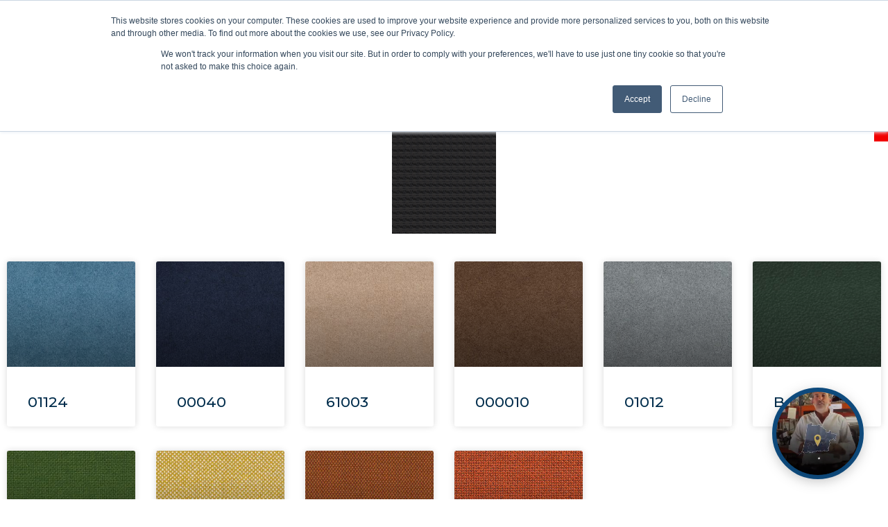

--- FILE ---
content_type: text/html; charset=UTF-8
request_url: https://www.navailles.fr/materiau/gu_8033/
body_size: 146520
content:
<!DOCTYPE html>
<html lang="fr-FR">
<head>
<meta charset="UTF-8">
<meta name="viewport" content="width=device-width, initial-scale=1">
	 <link rel="profile" href="https://gmpg.org/xfn/11"> 
	 <meta name='robots' content='index, follow, max-image-preview:large, max-snippet:-1, max-video-preview:-1' />
	<style>img:is([sizes="auto" i], [sizes^="auto," i]) { contain-intrinsic-size: 3000px 1500px }</style>
	
<!-- Google Tag Manager for WordPress by gtm4wp.com -->
<script data-cfasync="false" data-pagespeed-no-defer>
	var gtm4wp_datalayer_name = "dataLayer";
	var dataLayer = dataLayer || [];
	const gtm4wp_use_sku_instead = false;
	const gtm4wp_id_prefix = '';
	const gtm4wp_remarketing = false;
	const gtm4wp_eec = true;
	const gtm4wp_classicec = false;
	const gtm4wp_currency = 'EUR';
	const gtm4wp_product_per_impression = false;
	const gtm4wp_needs_shipping_address = false;
	const gtm4wp_business_vertical = 'retail';
	const gtm4wp_business_vertical_id = 'id';
</script>
<!-- End Google Tag Manager for WordPress by gtm4wp.com -->
	<!-- This site is optimized with the Yoast SEO plugin v19.13 - https://yoast.com/wordpress/plugins/seo/ -->
	<title>GU_8033 - Navailles</title>
	<link rel="canonical" href="https://www.navailles.fr/materiau/gu_8033/" />
	<meta property="og:locale" content="fr_FR" />
	<meta property="og:type" content="article" />
	<meta property="og:title" content="GU_8033 - Navailles" />
	<meta property="og:url" content="https://www.navailles.fr/materiau/gu_8033/" />
	<meta property="og:site_name" content="Navailles" />
	<meta property="og:image" content="https://www.navailles.fr/wp-content/uploads/2022/05/nuancier-complet_GU_8033.png" />
	<meta property="og:image:width" content="592" />
	<meta property="og:image:height" content="591" />
	<meta property="og:image:type" content="image/png" />
	<meta name="twitter:card" content="summary_large_image" />
	<!-- / Yoast SEO plugin. -->


<link rel='dns-prefetch' href='//js.hs-scripts.com' />
<link rel='dns-prefetch' href='//fonts.googleapis.com' />
<link rel="alternate" type="application/rss+xml" title="Navailles &raquo; Flux" href="https://www.navailles.fr/feed/" />
<link rel="alternate" type="application/rss+xml" title="Navailles &raquo; Flux des commentaires" href="https://www.navailles.fr/comments/feed/" />
<script>
window._wpemojiSettings = {"baseUrl":"https:\/\/s.w.org\/images\/core\/emoji\/16.0.1\/72x72\/","ext":".png","svgUrl":"https:\/\/s.w.org\/images\/core\/emoji\/16.0.1\/svg\/","svgExt":".svg","source":{"concatemoji":"https:\/\/www.navailles.fr\/wp-includes\/js\/wp-emoji-release.min.js?ver=6.8.3"}};
/*! This file is auto-generated */
!function(s,n){var o,i,e;function c(e){try{var t={supportTests:e,timestamp:(new Date).valueOf()};sessionStorage.setItem(o,JSON.stringify(t))}catch(e){}}function p(e,t,n){e.clearRect(0,0,e.canvas.width,e.canvas.height),e.fillText(t,0,0);var t=new Uint32Array(e.getImageData(0,0,e.canvas.width,e.canvas.height).data),a=(e.clearRect(0,0,e.canvas.width,e.canvas.height),e.fillText(n,0,0),new Uint32Array(e.getImageData(0,0,e.canvas.width,e.canvas.height).data));return t.every(function(e,t){return e===a[t]})}function u(e,t){e.clearRect(0,0,e.canvas.width,e.canvas.height),e.fillText(t,0,0);for(var n=e.getImageData(16,16,1,1),a=0;a<n.data.length;a++)if(0!==n.data[a])return!1;return!0}function f(e,t,n,a){switch(t){case"flag":return n(e,"\ud83c\udff3\ufe0f\u200d\u26a7\ufe0f","\ud83c\udff3\ufe0f\u200b\u26a7\ufe0f")?!1:!n(e,"\ud83c\udde8\ud83c\uddf6","\ud83c\udde8\u200b\ud83c\uddf6")&&!n(e,"\ud83c\udff4\udb40\udc67\udb40\udc62\udb40\udc65\udb40\udc6e\udb40\udc67\udb40\udc7f","\ud83c\udff4\u200b\udb40\udc67\u200b\udb40\udc62\u200b\udb40\udc65\u200b\udb40\udc6e\u200b\udb40\udc67\u200b\udb40\udc7f");case"emoji":return!a(e,"\ud83e\udedf")}return!1}function g(e,t,n,a){var r="undefined"!=typeof WorkerGlobalScope&&self instanceof WorkerGlobalScope?new OffscreenCanvas(300,150):s.createElement("canvas"),o=r.getContext("2d",{willReadFrequently:!0}),i=(o.textBaseline="top",o.font="600 32px Arial",{});return e.forEach(function(e){i[e]=t(o,e,n,a)}),i}function t(e){var t=s.createElement("script");t.src=e,t.defer=!0,s.head.appendChild(t)}"undefined"!=typeof Promise&&(o="wpEmojiSettingsSupports",i=["flag","emoji"],n.supports={everything:!0,everythingExceptFlag:!0},e=new Promise(function(e){s.addEventListener("DOMContentLoaded",e,{once:!0})}),new Promise(function(t){var n=function(){try{var e=JSON.parse(sessionStorage.getItem(o));if("object"==typeof e&&"number"==typeof e.timestamp&&(new Date).valueOf()<e.timestamp+604800&&"object"==typeof e.supportTests)return e.supportTests}catch(e){}return null}();if(!n){if("undefined"!=typeof Worker&&"undefined"!=typeof OffscreenCanvas&&"undefined"!=typeof URL&&URL.createObjectURL&&"undefined"!=typeof Blob)try{var e="postMessage("+g.toString()+"("+[JSON.stringify(i),f.toString(),p.toString(),u.toString()].join(",")+"));",a=new Blob([e],{type:"text/javascript"}),r=new Worker(URL.createObjectURL(a),{name:"wpTestEmojiSupports"});return void(r.onmessage=function(e){c(n=e.data),r.terminate(),t(n)})}catch(e){}c(n=g(i,f,p,u))}t(n)}).then(function(e){for(var t in e)n.supports[t]=e[t],n.supports.everything=n.supports.everything&&n.supports[t],"flag"!==t&&(n.supports.everythingExceptFlag=n.supports.everythingExceptFlag&&n.supports[t]);n.supports.everythingExceptFlag=n.supports.everythingExceptFlag&&!n.supports.flag,n.DOMReady=!1,n.readyCallback=function(){n.DOMReady=!0}}).then(function(){return e}).then(function(){var e;n.supports.everything||(n.readyCallback(),(e=n.source||{}).concatemoji?t(e.concatemoji):e.wpemoji&&e.twemoji&&(t(e.twemoji),t(e.wpemoji)))}))}((window,document),window._wpemojiSettings);
</script>
<link rel='stylesheet' id='astra-theme-css-css' href='https://www.navailles.fr/wp-content/themes/astra/assets/css/minified/main.min.css?ver=4.1.6' media='all' />
<link rel='stylesheet' id='astra-google-fonts-css' href='https://fonts.googleapis.com/css?family=Montserrat%3A500%2C600%2C%2C800%2C700%2C400&#038;display=fallback&#038;ver=4.1.6' media='all' />
<link rel='stylesheet' id='astra-theme-dynamic-css' href='https://www.navailles.fr/wp-content/uploads/astra/astra-theme-dynamic-css-post-32711.css?ver=1767894375' media='all' />
<style id='wp-emoji-styles-inline-css'>

	img.wp-smiley, img.emoji {
		display: inline !important;
		border: none !important;
		box-shadow: none !important;
		height: 1em !important;
		width: 1em !important;
		margin: 0 0.07em !important;
		vertical-align: -0.1em !important;
		background: none !important;
		padding: 0 !important;
	}
</style>
<link rel='stylesheet' id='wp-block-library-css' href='https://www.navailles.fr/wp-includes/css/dist/block-library/style.min.css?ver=6.8.3' media='all' />
<link rel='stylesheet' id='wc-blocks-vendors-style-css' href='https://www.navailles.fr/wp-content/plugins/woocommerce/packages/woocommerce-blocks/build/wc-blocks-vendors-style.css?ver=8.7.5' media='all' />
<link rel='stylesheet' id='wc-blocks-style-css' href='https://www.navailles.fr/wp-content/plugins/woocommerce/packages/woocommerce-blocks/build/wc-blocks-style.css?ver=8.7.5' media='all' />
<style id='global-styles-inline-css'>
:root{--wp--preset--aspect-ratio--square: 1;--wp--preset--aspect-ratio--4-3: 4/3;--wp--preset--aspect-ratio--3-4: 3/4;--wp--preset--aspect-ratio--3-2: 3/2;--wp--preset--aspect-ratio--2-3: 2/3;--wp--preset--aspect-ratio--16-9: 16/9;--wp--preset--aspect-ratio--9-16: 9/16;--wp--preset--color--black: #000000;--wp--preset--color--cyan-bluish-gray: #abb8c3;--wp--preset--color--white: #ffffff;--wp--preset--color--pale-pink: #f78da7;--wp--preset--color--vivid-red: #cf2e2e;--wp--preset--color--luminous-vivid-orange: #ff6900;--wp--preset--color--luminous-vivid-amber: #fcb900;--wp--preset--color--light-green-cyan: #7bdcb5;--wp--preset--color--vivid-green-cyan: #00d084;--wp--preset--color--pale-cyan-blue: #8ed1fc;--wp--preset--color--vivid-cyan-blue: #0693e3;--wp--preset--color--vivid-purple: #9b51e0;--wp--preset--color--ast-global-color-0: var(--ast-global-color-0);--wp--preset--color--ast-global-color-1: var(--ast-global-color-1);--wp--preset--color--ast-global-color-2: var(--ast-global-color-2);--wp--preset--color--ast-global-color-3: var(--ast-global-color-3);--wp--preset--color--ast-global-color-4: var(--ast-global-color-4);--wp--preset--color--ast-global-color-5: var(--ast-global-color-5);--wp--preset--color--ast-global-color-6: var(--ast-global-color-6);--wp--preset--color--ast-global-color-7: var(--ast-global-color-7);--wp--preset--color--ast-global-color-8: var(--ast-global-color-8);--wp--preset--gradient--vivid-cyan-blue-to-vivid-purple: linear-gradient(135deg,rgba(6,147,227,1) 0%,rgb(155,81,224) 100%);--wp--preset--gradient--light-green-cyan-to-vivid-green-cyan: linear-gradient(135deg,rgb(122,220,180) 0%,rgb(0,208,130) 100%);--wp--preset--gradient--luminous-vivid-amber-to-luminous-vivid-orange: linear-gradient(135deg,rgba(252,185,0,1) 0%,rgba(255,105,0,1) 100%);--wp--preset--gradient--luminous-vivid-orange-to-vivid-red: linear-gradient(135deg,rgba(255,105,0,1) 0%,rgb(207,46,46) 100%);--wp--preset--gradient--very-light-gray-to-cyan-bluish-gray: linear-gradient(135deg,rgb(238,238,238) 0%,rgb(169,184,195) 100%);--wp--preset--gradient--cool-to-warm-spectrum: linear-gradient(135deg,rgb(74,234,220) 0%,rgb(151,120,209) 20%,rgb(207,42,186) 40%,rgb(238,44,130) 60%,rgb(251,105,98) 80%,rgb(254,248,76) 100%);--wp--preset--gradient--blush-light-purple: linear-gradient(135deg,rgb(255,206,236) 0%,rgb(152,150,240) 100%);--wp--preset--gradient--blush-bordeaux: linear-gradient(135deg,rgb(254,205,165) 0%,rgb(254,45,45) 50%,rgb(107,0,62) 100%);--wp--preset--gradient--luminous-dusk: linear-gradient(135deg,rgb(255,203,112) 0%,rgb(199,81,192) 50%,rgb(65,88,208) 100%);--wp--preset--gradient--pale-ocean: linear-gradient(135deg,rgb(255,245,203) 0%,rgb(182,227,212) 50%,rgb(51,167,181) 100%);--wp--preset--gradient--electric-grass: linear-gradient(135deg,rgb(202,248,128) 0%,rgb(113,206,126) 100%);--wp--preset--gradient--midnight: linear-gradient(135deg,rgb(2,3,129) 0%,rgb(40,116,252) 100%);--wp--preset--font-size--small: 13px;--wp--preset--font-size--medium: 20px;--wp--preset--font-size--large: 36px;--wp--preset--font-size--x-large: 42px;--wp--preset--spacing--20: 0.44rem;--wp--preset--spacing--30: 0.67rem;--wp--preset--spacing--40: 1rem;--wp--preset--spacing--50: 1.5rem;--wp--preset--spacing--60: 2.25rem;--wp--preset--spacing--70: 3.38rem;--wp--preset--spacing--80: 5.06rem;--wp--preset--shadow--natural: 6px 6px 9px rgba(0, 0, 0, 0.2);--wp--preset--shadow--deep: 12px 12px 50px rgba(0, 0, 0, 0.4);--wp--preset--shadow--sharp: 6px 6px 0px rgba(0, 0, 0, 0.2);--wp--preset--shadow--outlined: 6px 6px 0px -3px rgba(255, 255, 255, 1), 6px 6px rgba(0, 0, 0, 1);--wp--preset--shadow--crisp: 6px 6px 0px rgba(0, 0, 0, 1);}:root { --wp--style--global--content-size: var(--wp--custom--ast-content-width-size);--wp--style--global--wide-size: var(--wp--custom--ast-wide-width-size); }:where(body) { margin: 0; }.wp-site-blocks > .alignleft { float: left; margin-right: 2em; }.wp-site-blocks > .alignright { float: right; margin-left: 2em; }.wp-site-blocks > .aligncenter { justify-content: center; margin-left: auto; margin-right: auto; }:where(.wp-site-blocks) > * { margin-block-start: 24px; margin-block-end: 0; }:where(.wp-site-blocks) > :first-child { margin-block-start: 0; }:where(.wp-site-blocks) > :last-child { margin-block-end: 0; }:root { --wp--style--block-gap: 24px; }:root :where(.is-layout-flow) > :first-child{margin-block-start: 0;}:root :where(.is-layout-flow) > :last-child{margin-block-end: 0;}:root :where(.is-layout-flow) > *{margin-block-start: 24px;margin-block-end: 0;}:root :where(.is-layout-constrained) > :first-child{margin-block-start: 0;}:root :where(.is-layout-constrained) > :last-child{margin-block-end: 0;}:root :where(.is-layout-constrained) > *{margin-block-start: 24px;margin-block-end: 0;}:root :where(.is-layout-flex){gap: 24px;}:root :where(.is-layout-grid){gap: 24px;}.is-layout-flow > .alignleft{float: left;margin-inline-start: 0;margin-inline-end: 2em;}.is-layout-flow > .alignright{float: right;margin-inline-start: 2em;margin-inline-end: 0;}.is-layout-flow > .aligncenter{margin-left: auto !important;margin-right: auto !important;}.is-layout-constrained > .alignleft{float: left;margin-inline-start: 0;margin-inline-end: 2em;}.is-layout-constrained > .alignright{float: right;margin-inline-start: 2em;margin-inline-end: 0;}.is-layout-constrained > .aligncenter{margin-left: auto !important;margin-right: auto !important;}.is-layout-constrained > :where(:not(.alignleft):not(.alignright):not(.alignfull)){max-width: var(--wp--style--global--content-size);margin-left: auto !important;margin-right: auto !important;}.is-layout-constrained > .alignwide{max-width: var(--wp--style--global--wide-size);}body .is-layout-flex{display: flex;}.is-layout-flex{flex-wrap: wrap;align-items: center;}.is-layout-flex > :is(*, div){margin: 0;}body .is-layout-grid{display: grid;}.is-layout-grid > :is(*, div){margin: 0;}body{padding-top: 0px;padding-right: 0px;padding-bottom: 0px;padding-left: 0px;}a:where(:not(.wp-element-button)){text-decoration: none;}:root :where(.wp-element-button, .wp-block-button__link){background-color: #32373c;border-width: 0;color: #fff;font-family: inherit;font-size: inherit;line-height: inherit;padding: calc(0.667em + 2px) calc(1.333em + 2px);text-decoration: none;}.has-black-color{color: var(--wp--preset--color--black) !important;}.has-cyan-bluish-gray-color{color: var(--wp--preset--color--cyan-bluish-gray) !important;}.has-white-color{color: var(--wp--preset--color--white) !important;}.has-pale-pink-color{color: var(--wp--preset--color--pale-pink) !important;}.has-vivid-red-color{color: var(--wp--preset--color--vivid-red) !important;}.has-luminous-vivid-orange-color{color: var(--wp--preset--color--luminous-vivid-orange) !important;}.has-luminous-vivid-amber-color{color: var(--wp--preset--color--luminous-vivid-amber) !important;}.has-light-green-cyan-color{color: var(--wp--preset--color--light-green-cyan) !important;}.has-vivid-green-cyan-color{color: var(--wp--preset--color--vivid-green-cyan) !important;}.has-pale-cyan-blue-color{color: var(--wp--preset--color--pale-cyan-blue) !important;}.has-vivid-cyan-blue-color{color: var(--wp--preset--color--vivid-cyan-blue) !important;}.has-vivid-purple-color{color: var(--wp--preset--color--vivid-purple) !important;}.has-ast-global-color-0-color{color: var(--wp--preset--color--ast-global-color-0) !important;}.has-ast-global-color-1-color{color: var(--wp--preset--color--ast-global-color-1) !important;}.has-ast-global-color-2-color{color: var(--wp--preset--color--ast-global-color-2) !important;}.has-ast-global-color-3-color{color: var(--wp--preset--color--ast-global-color-3) !important;}.has-ast-global-color-4-color{color: var(--wp--preset--color--ast-global-color-4) !important;}.has-ast-global-color-5-color{color: var(--wp--preset--color--ast-global-color-5) !important;}.has-ast-global-color-6-color{color: var(--wp--preset--color--ast-global-color-6) !important;}.has-ast-global-color-7-color{color: var(--wp--preset--color--ast-global-color-7) !important;}.has-ast-global-color-8-color{color: var(--wp--preset--color--ast-global-color-8) !important;}.has-black-background-color{background-color: var(--wp--preset--color--black) !important;}.has-cyan-bluish-gray-background-color{background-color: var(--wp--preset--color--cyan-bluish-gray) !important;}.has-white-background-color{background-color: var(--wp--preset--color--white) !important;}.has-pale-pink-background-color{background-color: var(--wp--preset--color--pale-pink) !important;}.has-vivid-red-background-color{background-color: var(--wp--preset--color--vivid-red) !important;}.has-luminous-vivid-orange-background-color{background-color: var(--wp--preset--color--luminous-vivid-orange) !important;}.has-luminous-vivid-amber-background-color{background-color: var(--wp--preset--color--luminous-vivid-amber) !important;}.has-light-green-cyan-background-color{background-color: var(--wp--preset--color--light-green-cyan) !important;}.has-vivid-green-cyan-background-color{background-color: var(--wp--preset--color--vivid-green-cyan) !important;}.has-pale-cyan-blue-background-color{background-color: var(--wp--preset--color--pale-cyan-blue) !important;}.has-vivid-cyan-blue-background-color{background-color: var(--wp--preset--color--vivid-cyan-blue) !important;}.has-vivid-purple-background-color{background-color: var(--wp--preset--color--vivid-purple) !important;}.has-ast-global-color-0-background-color{background-color: var(--wp--preset--color--ast-global-color-0) !important;}.has-ast-global-color-1-background-color{background-color: var(--wp--preset--color--ast-global-color-1) !important;}.has-ast-global-color-2-background-color{background-color: var(--wp--preset--color--ast-global-color-2) !important;}.has-ast-global-color-3-background-color{background-color: var(--wp--preset--color--ast-global-color-3) !important;}.has-ast-global-color-4-background-color{background-color: var(--wp--preset--color--ast-global-color-4) !important;}.has-ast-global-color-5-background-color{background-color: var(--wp--preset--color--ast-global-color-5) !important;}.has-ast-global-color-6-background-color{background-color: var(--wp--preset--color--ast-global-color-6) !important;}.has-ast-global-color-7-background-color{background-color: var(--wp--preset--color--ast-global-color-7) !important;}.has-ast-global-color-8-background-color{background-color: var(--wp--preset--color--ast-global-color-8) !important;}.has-black-border-color{border-color: var(--wp--preset--color--black) !important;}.has-cyan-bluish-gray-border-color{border-color: var(--wp--preset--color--cyan-bluish-gray) !important;}.has-white-border-color{border-color: var(--wp--preset--color--white) !important;}.has-pale-pink-border-color{border-color: var(--wp--preset--color--pale-pink) !important;}.has-vivid-red-border-color{border-color: var(--wp--preset--color--vivid-red) !important;}.has-luminous-vivid-orange-border-color{border-color: var(--wp--preset--color--luminous-vivid-orange) !important;}.has-luminous-vivid-amber-border-color{border-color: var(--wp--preset--color--luminous-vivid-amber) !important;}.has-light-green-cyan-border-color{border-color: var(--wp--preset--color--light-green-cyan) !important;}.has-vivid-green-cyan-border-color{border-color: var(--wp--preset--color--vivid-green-cyan) !important;}.has-pale-cyan-blue-border-color{border-color: var(--wp--preset--color--pale-cyan-blue) !important;}.has-vivid-cyan-blue-border-color{border-color: var(--wp--preset--color--vivid-cyan-blue) !important;}.has-vivid-purple-border-color{border-color: var(--wp--preset--color--vivid-purple) !important;}.has-ast-global-color-0-border-color{border-color: var(--wp--preset--color--ast-global-color-0) !important;}.has-ast-global-color-1-border-color{border-color: var(--wp--preset--color--ast-global-color-1) !important;}.has-ast-global-color-2-border-color{border-color: var(--wp--preset--color--ast-global-color-2) !important;}.has-ast-global-color-3-border-color{border-color: var(--wp--preset--color--ast-global-color-3) !important;}.has-ast-global-color-4-border-color{border-color: var(--wp--preset--color--ast-global-color-4) !important;}.has-ast-global-color-5-border-color{border-color: var(--wp--preset--color--ast-global-color-5) !important;}.has-ast-global-color-6-border-color{border-color: var(--wp--preset--color--ast-global-color-6) !important;}.has-ast-global-color-7-border-color{border-color: var(--wp--preset--color--ast-global-color-7) !important;}.has-ast-global-color-8-border-color{border-color: var(--wp--preset--color--ast-global-color-8) !important;}.has-vivid-cyan-blue-to-vivid-purple-gradient-background{background: var(--wp--preset--gradient--vivid-cyan-blue-to-vivid-purple) !important;}.has-light-green-cyan-to-vivid-green-cyan-gradient-background{background: var(--wp--preset--gradient--light-green-cyan-to-vivid-green-cyan) !important;}.has-luminous-vivid-amber-to-luminous-vivid-orange-gradient-background{background: var(--wp--preset--gradient--luminous-vivid-amber-to-luminous-vivid-orange) !important;}.has-luminous-vivid-orange-to-vivid-red-gradient-background{background: var(--wp--preset--gradient--luminous-vivid-orange-to-vivid-red) !important;}.has-very-light-gray-to-cyan-bluish-gray-gradient-background{background: var(--wp--preset--gradient--very-light-gray-to-cyan-bluish-gray) !important;}.has-cool-to-warm-spectrum-gradient-background{background: var(--wp--preset--gradient--cool-to-warm-spectrum) !important;}.has-blush-light-purple-gradient-background{background: var(--wp--preset--gradient--blush-light-purple) !important;}.has-blush-bordeaux-gradient-background{background: var(--wp--preset--gradient--blush-bordeaux) !important;}.has-luminous-dusk-gradient-background{background: var(--wp--preset--gradient--luminous-dusk) !important;}.has-pale-ocean-gradient-background{background: var(--wp--preset--gradient--pale-ocean) !important;}.has-electric-grass-gradient-background{background: var(--wp--preset--gradient--electric-grass) !important;}.has-midnight-gradient-background{background: var(--wp--preset--gradient--midnight) !important;}.has-small-font-size{font-size: var(--wp--preset--font-size--small) !important;}.has-medium-font-size{font-size: var(--wp--preset--font-size--medium) !important;}.has-large-font-size{font-size: var(--wp--preset--font-size--large) !important;}.has-x-large-font-size{font-size: var(--wp--preset--font-size--x-large) !important;}
:root :where(.wp-block-pullquote){font-size: 1.5em;line-height: 1.6;}
</style>
<link rel='stylesheet' id='wptls_style-css' href='https://www.navailles.fr/wp-content/plugins/taxonomy-list/assets/style.css?ver=6.8.3' media='all' />
<link rel='stylesheet' id='woocommerce-layout-css' href='https://www.navailles.fr/wp-content/themes/astra/assets/css/minified/compatibility/woocommerce/woocommerce-layout-grid.min.css?ver=4.1.6' media='all' />
<link rel='stylesheet' id='woocommerce-smallscreen-css' href='https://www.navailles.fr/wp-content/themes/astra/assets/css/minified/compatibility/woocommerce/woocommerce-smallscreen-grid.min.css?ver=4.1.6' media='only screen and (max-width: 921px)' />
<link rel='stylesheet' id='woocommerce-general-css' href='https://www.navailles.fr/wp-content/themes/astra/assets/css/minified/compatibility/woocommerce/woocommerce-grid.min.css?ver=4.1.6' media='all' />
<style id='woocommerce-general-inline-css'>

					.woocommerce .woocommerce-result-count, .woocommerce-page .woocommerce-result-count {
						float: left;
					}

					.woocommerce .woocommerce-ordering {
						float: right;
						margin-bottom: 2.5em;
					}
				
					.woocommerce a.button, .woocommerce button.button, .woocommerce input.button, .woocommerce #respond input#submit {
						font-size: 100%;
						line-height: 1;
						text-decoration: none;
						overflow: visible;
						padding: 0.5em 0.75em;
						font-weight: 700;
						border-radius: 3px;
						color: $secondarytext;
						background-color: $secondary;
						border: 0;
					}
					.woocommerce a.button:hover, .woocommerce button.button:hover, .woocommerce input.button:hover, .woocommerce #respond input#submit:hover {
						background-color: #dad8da;
						background-image: none;
						color: #515151;
					}
				#customer_details h3:not(.elementor-widget-woocommerce-checkout-page h3){font-size:1.2rem;padding:20px 0 14px;margin:0 0 20px;border-bottom:1px solid var(--ast-border-color);font-weight:700;}form #order_review_heading:not(.elementor-widget-woocommerce-checkout-page #order_review_heading){border-width:2px 2px 0 2px;border-style:solid;font-size:1.2rem;margin:0;padding:1.5em 1.5em 1em;border-color:var(--ast-border-color);font-weight:700;}form #order_review:not(.elementor-widget-woocommerce-checkout-page #order_review){padding:0 2em;border-width:0 2px 2px;border-style:solid;border-color:var(--ast-border-color);}ul#shipping_method li:not(.elementor-widget-woocommerce-cart #shipping_method li){margin:0;padding:0.25em 0 0.25em 22px;text-indent:-22px;list-style:none outside;}.woocommerce span.onsale, .wc-block-grid__product .wc-block-grid__product-onsale{background-color:var(--ast-global-color-0);color:#ffffff;}.woocommerce-message, .woocommerce-info{border-top-color:var(--ast-global-color-0);}.woocommerce-message::before,.woocommerce-info::before{color:var(--ast-global-color-0);}.woocommerce ul.products li.product .price, .woocommerce div.product p.price, .woocommerce div.product span.price, .widget_layered_nav_filters ul li.chosen a, .woocommerce-page ul.products li.product .ast-woo-product-category, .wc-layered-nav-rating a{color:var(--ast-global-color-8);}.woocommerce nav.woocommerce-pagination ul,.woocommerce nav.woocommerce-pagination ul li{border-color:var(--ast-global-color-0);}.woocommerce nav.woocommerce-pagination ul li a:focus, .woocommerce nav.woocommerce-pagination ul li a:hover, .woocommerce nav.woocommerce-pagination ul li span.current{background:var(--ast-global-color-0);color:var(--ast-global-color-5);}.woocommerce-MyAccount-navigation-link.is-active a{color:var(--ast-global-color-1);}.woocommerce .widget_price_filter .ui-slider .ui-slider-range, .woocommerce .widget_price_filter .ui-slider .ui-slider-handle{background-color:var(--ast-global-color-0);}.woocommerce .star-rating, .woocommerce .comment-form-rating .stars a, .woocommerce .star-rating::before{color:var(--ast-global-color-3);}.woocommerce div.product .woocommerce-tabs ul.tabs li.active:before,  .woocommerce div.ast-product-tabs-layout-vertical .woocommerce-tabs ul.tabs li:hover::before{background:var(--ast-global-color-0);}.woocommerce .woocommerce-cart-form button[name="update_cart"]:disabled{color:var(--ast-global-color-5);}.woocommerce #content table.cart .button[name="apply_coupon"], .woocommerce-page #content table.cart .button[name="apply_coupon"]{padding:10px 40px;}.woocommerce table.cart td.actions .button, .woocommerce #content table.cart td.actions .button, .woocommerce-page table.cart td.actions .button, .woocommerce-page #content table.cart td.actions .button{line-height:1;border-width:1px;border-style:solid;}.woocommerce ul.products li.product .button, .woocommerce-page ul.products li.product .button{line-height:1.3;}.woocommerce a.button, .woocommerce button.button, .woocommerce .woocommerce-message a.button, .woocommerce #respond input#submit.alt, .woocommerce a.button.alt, .woocommerce button.button.alt, .woocommerce input.button.alt, .woocommerce input.button,.woocommerce input.button:disabled, .woocommerce input.button:disabled[disabled], .woocommerce input.button:disabled:hover, .woocommerce input.button:disabled[disabled]:hover, .woocommerce #respond input#submit, .woocommerce button.button.alt.disabled, .wc-block-grid__products .wc-block-grid__product .wp-block-button__link, .wc-block-grid__product-onsale{color:var(--ast-global-color-5);border-color:var(--ast-global-color-5);background-color:var(--ast-global-color-5);}.woocommerce a.button:hover, .woocommerce button.button:hover, .woocommerce .woocommerce-message a.button:hover,.woocommerce #respond input#submit:hover,.woocommerce #respond input#submit.alt:hover, .woocommerce a.button.alt:hover, .woocommerce button.button.alt:hover, .woocommerce input.button.alt:hover, .woocommerce input.button:hover, .woocommerce button.button.alt.disabled:hover, .wc-block-grid__products .wc-block-grid__product .wp-block-button__link:hover{color:var(--ast-global-color-5);border-color:var(--ast-global-color-1);background-color:var(--ast-global-color-1);}.woocommerce a.button, .woocommerce button.button, .woocommerce .woocommerce-message a.button, .woocommerce #respond input#submit.alt, .woocommerce a.button.alt, .woocommerce button.button.alt, .woocommerce input.button.alt, .woocommerce input.button,.woocommerce-cart table.cart td.actions .button, .woocommerce form.checkout_coupon .button, .woocommerce #respond input#submit, .wc-block-grid__products .wc-block-grid__product .wp-block-button__link{border-top-left-radius:30px;border-top-right-radius:30px;border-bottom-right-radius:30px;border-bottom-left-radius:30px;padding-top:10px;padding-right:20px;padding-bottom:10px;padding-left:20px;}.woocommerce ul.products li.product a, .woocommerce a.button:hover, .woocommerce button.button:hover, .woocommerce input.button:hover, .woocommerce #respond input#submit:hover{text-decoration:none;}.woocommerce[class*="rel-up-columns-"] .site-main div.product .related.products ul.products li.product, .woocommerce-page .site-main ul.products li.product{width:100%;}.woocommerce .up-sells h2, .woocommerce .related.products h2, .woocommerce .woocommerce-tabs h2{font-size:1.5rem;}.woocommerce h2, .woocommerce-account h2{font-size:1.625rem;}.woocommerce ul.product-categories > li ul li{position:relative;}.woocommerce ul.product-categories > li ul li:before{content:"";border-width:1px 1px 0 0;border-style:solid;display:inline-block;width:6px;height:6px;position:absolute;top:50%;margin-top:-2px;-webkit-transform:rotate(45deg);transform:rotate(45deg);}.woocommerce ul.product-categories > li ul li a{margin-left:15px;}.ast-icon-shopping-cart svg{height:.82em;}.ast-icon-shopping-bag svg{height:1em;width:1em;}.ast-icon-shopping-basket svg{height:1.15em;width:1.2em;}.ast-site-header-cart.ast-menu-cart-outline .ast-addon-cart-wrap, .ast-site-header-cart.ast-menu-cart-fill .ast-addon-cart-wrap {line-height:1;}.ast-site-header-cart.ast-menu-cart-fill i.astra-icon{ font-size:1.1em;}li.woocommerce-custom-menu-item .ast-site-header-cart i.astra-icon:after{ padding-left:2px;}.ast-hfb-header .ast-addon-cart-wrap{ padding:0.4em;}.ast-header-break-point.ast-header-custom-item-outside .ast-woo-header-cart-info-wrap{ display:none;}.ast-site-header-cart i.astra-icon:after{ background:var(--ast-global-color-0);}.ast-separate-container .ast-woocommerce-container{padding:3em;}@media (min-width:545px) and (max-width:921px){.woocommerce.tablet-columns-3 ul.products li.product, .woocommerce-page.tablet-columns-3 ul.products:not(.elementor-grid){grid-template-columns:repeat(3, minmax(0, 1fr));}}@media (min-width:922px){.woocommerce form.checkout_coupon{width:50%;}}@media (max-width:921px){.ast-header-break-point.ast-woocommerce-cart-menu .header-main-layout-1.ast-mobile-header-stack.ast-no-menu-items .ast-site-header-cart, .ast-header-break-point.ast-woocommerce-cart-menu .header-main-layout-3.ast-mobile-header-stack.ast-no-menu-items .ast-site-header-cart{padding-right:0;padding-left:0;}.ast-header-break-point.ast-woocommerce-cart-menu .header-main-layout-1.ast-mobile-header-stack .main-header-bar{text-align:center;}.ast-header-break-point.ast-woocommerce-cart-menu .header-main-layout-1.ast-mobile-header-stack .ast-site-header-cart, .ast-header-break-point.ast-woocommerce-cart-menu .header-main-layout-1.ast-mobile-header-stack .ast-mobile-menu-buttons{display:inline-block;}.ast-header-break-point.ast-woocommerce-cart-menu .header-main-layout-2.ast-mobile-header-inline .site-branding{flex:auto;}.ast-header-break-point.ast-woocommerce-cart-menu .header-main-layout-3.ast-mobile-header-stack .site-branding{flex:0 0 100%;}.ast-header-break-point.ast-woocommerce-cart-menu .header-main-layout-3.ast-mobile-header-stack .main-header-container{display:flex;justify-content:center;}.woocommerce-cart .woocommerce-shipping-calculator .button{width:100%;}.woocommerce div.product div.images, .woocommerce div.product div.summary, .woocommerce #content div.product div.images, .woocommerce #content div.product div.summary, .woocommerce-page div.product div.images, .woocommerce-page div.product div.summary, .woocommerce-page #content div.product div.images, .woocommerce-page #content div.product div.summary{float:none;width:100%;}.woocommerce-cart table.cart td.actions .ast-return-to-shop{display:block;text-align:center;margin-top:1em;}.ast-container .woocommerce ul.products:not(.elementor-grid), .woocommerce-page ul.products:not(.elementor-grid), .woocommerce.tablet-columns-3 ul.products:not(.elementor-grid){grid-template-columns:repeat(3, minmax(0, 1fr));}}@media (max-width:544px){.ast-separate-container .ast-woocommerce-container{padding:.54em 1em 1.33333em;}.woocommerce-message, .woocommerce-error, .woocommerce-info{display:flex;flex-wrap:wrap;}.woocommerce-message a.button, .woocommerce-error a.button, .woocommerce-info a.button{order:1;margin-top:.5em;}.woocommerce .woocommerce-ordering, .woocommerce-page .woocommerce-ordering{float:none;margin-bottom:2em;}.woocommerce table.cart td.actions .button, .woocommerce #content table.cart td.actions .button, .woocommerce-page table.cart td.actions .button, .woocommerce-page #content table.cart td.actions .button{padding-left:1em;padding-right:1em;}.woocommerce #content table.cart .button, .woocommerce-page #content table.cart .button{width:100%;}.woocommerce #content table.cart td.actions .coupon, .woocommerce-page #content table.cart td.actions .coupon{float:none;}.woocommerce #content table.cart td.actions .coupon .button, .woocommerce-page #content table.cart td.actions .coupon .button{flex:1;}.woocommerce #content div.product .woocommerce-tabs ul.tabs li a, .woocommerce-page #content div.product .woocommerce-tabs ul.tabs li a{display:block;}.woocommerce ul.products a.button, .woocommerce-page ul.products a.button{padding:0.5em 0.75em;}.ast-container .woocommerce ul.products:not(.elementor-grid), .woocommerce-page ul.products:not(.elementor-grid), .woocommerce.mobile-columns-2 ul.products:not(.elementor-grid), .woocommerce-page.mobile-columns-2 ul.products:not(.elementor-grid){grid-template-columns:repeat(2, minmax(0, 1fr));}.woocommerce.mobile-rel-up-columns-2 ul.products::not(.elementor-grid){grid-template-columns:repeat(2, minmax(0, 1fr));}}@media (max-width:544px){.woocommerce ul.products a.button.loading::after, .woocommerce-page ul.products a.button.loading::after{display:inline-block;margin-left:5px;position:initial;}.woocommerce.mobile-columns-1 .site-main ul.products li.product:nth-child(n), .woocommerce-page.mobile-columns-1 .site-main ul.products li.product:nth-child(n){margin-right:0;}.woocommerce #content div.product .woocommerce-tabs ul.tabs li, .woocommerce-page #content div.product .woocommerce-tabs ul.tabs li{display:block;margin-right:0;}}@media (min-width:922px){.woocommerce #content .ast-woocommerce-container div.product div.images, .woocommerce .ast-woocommerce-container div.product div.images, .woocommerce-page #content .ast-woocommerce-container div.product div.images, .woocommerce-page .ast-woocommerce-container div.product div.images{width:50%;}.woocommerce #content .ast-woocommerce-container div.product div.summary, .woocommerce .ast-woocommerce-container div.product div.summary, .woocommerce-page #content .ast-woocommerce-container div.product div.summary, .woocommerce-page .ast-woocommerce-container div.product div.summary{width:46%;}.woocommerce.woocommerce-checkout form #customer_details.col2-set .col-1, .woocommerce.woocommerce-checkout form #customer_details.col2-set .col-2, .woocommerce-page.woocommerce-checkout form #customer_details.col2-set .col-1, .woocommerce-page.woocommerce-checkout form #customer_details.col2-set .col-2{float:none;width:auto;}}.woocommerce a.button , .woocommerce button.button.alt ,.woocommerce-page table.cart td.actions .button, .woocommerce-page #content table.cart td.actions .button , .woocommerce a.button.alt ,.woocommerce .woocommerce-message a.button , .ast-site-header-cart .widget_shopping_cart .buttons .button.checkout, .woocommerce button.button.alt.disabled , .wc-block-grid__products .wc-block-grid__product .wp-block-button__link {border:solid;border-top-width:0;border-right-width:0;border-left-width:0;border-bottom-width:0;border-color:var(--ast-global-color-5);}.woocommerce a.button:hover , .woocommerce button.button.alt:hover , .woocommerce-page table.cart td.actions .button:hover, .woocommerce-page #content table.cart td.actions .button:hover, .woocommerce a.button.alt:hover ,.woocommerce .woocommerce-message a.button:hover , .ast-site-header-cart .widget_shopping_cart .buttons .button.checkout:hover , .woocommerce button.button.alt.disabled:hover , .wc-block-grid__products .wc-block-grid__product .wp-block-button__link:hover{border-color:var(--ast-global-color-1);}.widget_product_search button{flex:0 0 auto;padding:10px 20px;;}@media (min-width:922px){.woocommerce.woocommerce-checkout form #customer_details.col2-set, .woocommerce-page.woocommerce-checkout form #customer_details.col2-set{width:55%;float:left;margin-right:4.347826087%;}.woocommerce.woocommerce-checkout form #order_review, .woocommerce.woocommerce-checkout form #order_review_heading, .woocommerce-page.woocommerce-checkout form #order_review, .woocommerce-page.woocommerce-checkout form #order_review_heading{width:40%;float:right;margin-right:0;clear:right;}}select, .select2-container .select2-selection--single{background-image:url("data:image/svg+xml,%3Csvg class='ast-arrow-svg' xmlns='http://www.w3.org/2000/svg' xmlns:xlink='http://www.w3.org/1999/xlink' version='1.1' x='0px' y='0px' width='26px' height='16.043px' fill='%23e8b56b' viewBox='57 35.171 26 16.043' enable-background='new 57 35.171 26 16.043' xml:space='preserve' %3E%3Cpath d='M57.5,38.193l12.5,12.5l12.5-12.5l-2.5-2.5l-10,10l-10-10L57.5,38.193z'%3E%3C/path%3E%3C/svg%3E");background-size:.8em;background-repeat:no-repeat;background-position-x:calc( 100% - 10px );background-position-y:center;-webkit-appearance:none;-moz-appearance:none;padding-right:2em;}.ast-woo-active-filter-widget .wc-block-active-filters{display:flex;align-items:self-start;justify-content:space-between;}.ast-woo-active-filter-widget .wc-block-active-filters__clear-all{flex:none;margin-top:2px;}.woocommerce.woocommerce-checkout .elementor-widget-woocommerce-checkout-page #customer_details.col2-set, .woocommerce-page.woocommerce-checkout .elementor-widget-woocommerce-checkout-page #customer_details.col2-set{width:100%;}.woocommerce.woocommerce-checkout .elementor-widget-woocommerce-checkout-page #order_review, .woocommerce.woocommerce-checkout .elementor-widget-woocommerce-checkout-page #order_review_heading, .woocommerce-page.woocommerce-checkout .elementor-widget-woocommerce-checkout-page #order_review, .woocommerce-page.woocommerce-checkout .elementor-widget-woocommerce-checkout-page #order_review_heading{width:100%;float:inherit;}.elementor-widget-woocommerce-checkout-page .select2-container .select2-selection--single, .elementor-widget-woocommerce-cart .select2-container .select2-selection--single{padding:0;}.elementor-widget-woocommerce-checkout-page .woocommerce form .woocommerce-additional-fields, .elementor-widget-woocommerce-checkout-page .woocommerce form .shipping_address, .elementor-widget-woocommerce-my-account .woocommerce-MyAccount-navigation-link, .elementor-widget-woocommerce-cart .woocommerce a.remove{border:none;}.elementor-widget-woocommerce-cart .cart-collaterals .cart_totals > h2{background-color:inherit;border-bottom:0px;margin:0px;}.elementor-widget-woocommerce-cart .cart-collaterals .cart_totals{padding:0;border-color:inherit;border-radius:0;margin-bottom:0px;border-width:0px;}.elementor-widget-woocommerce-cart .woocommerce-cart-form .e-apply-coupon{line-height:initial;}.elementor-widget-woocommerce-my-account .woocommerce-MyAccount-content .woocommerce-Address-title h3{margin-bottom:var(--myaccount-section-title-spacing, 0px);}.elementor-widget-woocommerce-my-account .woocommerce-Addresses .woocommerce-Address-title, .elementor-widget-woocommerce-my-account table.shop_table thead, .elementor-widget-woocommerce-my-account .woocommerce-page table.shop_table thead, .elementor-widget-woocommerce-cart table.shop_table thead{background:inherit;}.elementor-widget-woocommerce-cart .e-apply-coupon, .elementor-widget-woocommerce-cart #coupon_code, .elementor-widget-woocommerce-checkout-page .e-apply-coupon, .elementor-widget-woocommerce-checkout-page #coupon_code{height:100%;}.elementor-widget-woocommerce-cart td.product-name dl.variation dt{font-weight:inherit;}.elementor-element.elementor-widget-woocommerce-checkout-page .e-checkout__container #customer_details .col-1{margin-bottom:0;}
</style>
<style id='woocommerce-inline-inline-css'>
.woocommerce form .form-row .required { visibility: visible; }
</style>
<link rel='stylesheet' id='redux-extendify-styles-css' href='https://www.navailles.fr/wp-content/plugins/worth-the-read/options/assets/css/extendify-utilities.css?ver=4.4.5' media='all' />
<link rel='stylesheet' id='wtr-css-css' href='https://www.navailles.fr/wp-content/plugins/worth-the-read/css/wtr.css?ver=6.8.3' media='all' />
<link rel='stylesheet' id='trp-language-switcher-style-css' href='https://www.navailles.fr/wp-content/plugins/translatepress-multilingual/assets/css/trp-language-switcher.css?ver=2.5.8' media='all' />
<link rel='stylesheet' id='parent-style-css' href='https://www.navailles.fr/wp-content/themes/astra/style.css?ver=6.8.3' media='all' />
<link rel='stylesheet' id='child-style-css' href='https://www.navailles.fr/wp-content/themes/astra-child/style.css?ver=1.0.0' media='all' />
<link rel='stylesheet' id='astra-addon-css-css' href='https://www.navailles.fr/wp-content/uploads/astra-addon/astra-addon-67d30b82b33f74-98175953.css?ver=3.6.11' media='all' />
<link rel='stylesheet' id='elementor-icons-css' href='https://www.navailles.fr/wp-content/plugins/elementor/assets/lib/eicons/css/elementor-icons.min.css?ver=5.21.0' media='all' />
<link rel='stylesheet' id='elementor-frontend-css' href='https://www.navailles.fr/wp-content/plugins/elementor/assets/css/frontend-lite.min.css?ver=3.15.3' media='all' />
<link rel='stylesheet' id='swiper-css' href='https://www.navailles.fr/wp-content/plugins/elementor/assets/lib/swiper/css/swiper.min.css?ver=5.3.6' media='all' />
<link rel='stylesheet' id='elementor-post-10-css' href='https://www.navailles.fr/wp-content/uploads/elementor/css/post-10.css?ver=1749105168' media='all' />
<link rel='stylesheet' id='elementor-pro-css' href='https://www.navailles.fr/wp-content/plugins/elementor-pro/assets/css/frontend-lite.min.css?ver=3.15.0' media='all' />
<link rel='stylesheet' id='she-header-style-css' href='https://www.navailles.fr/wp-content/plugins/sticky-header-effects-for-elementor/assets/css/she-header-style.css?ver=2.1.4' media='all' />
<link rel='stylesheet' id='elementor-post-28645-css' href='https://www.navailles.fr/wp-content/uploads/elementor/css/post-28645.css?ver=1749105169' media='all' />
<link rel='stylesheet' id='fluentform-elementor-widget-css' href='https://www.navailles.fr/wp-content/plugins/fluentform/assets/css/fluent-forms-elementor-widget.css?ver=5.0.7' media='all' />
<link rel='stylesheet' id='elementor-post-35238-css' href='https://www.navailles.fr/wp-content/uploads/elementor/css/post-35238.css?ver=1751975045' media='all' />
<link rel='stylesheet' id='elementor-post-29359-css' href='https://www.navailles.fr/wp-content/uploads/elementor/css/post-29359.css?ver=1749105423' media='all' />
<link rel='stylesheet' id='sib-front-css-css' href='https://www.navailles.fr/wp-content/plugins/mailin/css/mailin-front.css?ver=6.8.3' media='all' />
<link rel='stylesheet' id='ecs-styles-css' href='https://www.navailles.fr/wp-content/plugins/ele-custom-skin/assets/css/ecs-style.css?ver=3.1.9' media='all' />
<link rel='stylesheet' id='elementor-post-30354-css' href='https://www.navailles.fr/wp-content/uploads/elementor/css/post-30354.css?ver=1649783616' media='all' />
<link rel='stylesheet' id='google-fonts-1-css' href='https://fonts.googleapis.com/css?family=Montserrat%3A100%2C100italic%2C200%2C200italic%2C300%2C300italic%2C400%2C400italic%2C500%2C500italic%2C600%2C600italic%2C700%2C700italic%2C800%2C800italic%2C900%2C900italic&#038;display=auto&#038;ver=6.8.3' media='all' />
<link rel='stylesheet' id='elementor-icons-shared-0-css' href='https://www.navailles.fr/wp-content/plugins/elementor/assets/lib/font-awesome/css/fontawesome.min.css?ver=5.15.3' media='all' />
<link rel='stylesheet' id='elementor-icons-fa-solid-css' href='https://www.navailles.fr/wp-content/plugins/elementor/assets/lib/font-awesome/css/solid.min.css?ver=5.15.3' media='all' />
<link rel='stylesheet' id='elementor-icons-fa-brands-css' href='https://www.navailles.fr/wp-content/plugins/elementor/assets/lib/font-awesome/css/brands.min.css?ver=5.15.3' media='all' />
<link rel="preconnect" href="https://fonts.gstatic.com/" crossorigin><!--[if IE]>
<script src="https://www.navailles.fr/wp-content/themes/astra/assets/js/minified/flexibility.min.js?ver=4.1.6" id="astra-flexibility-js"></script>
<script id="astra-flexibility-js-after">
flexibility(document.documentElement);
</script>
<![endif]-->
<script src="https://www.navailles.fr/wp-includes/js/jquery/jquery.min.js?ver=3.7.1" id="jquery-core-js"></script>
<script src="https://www.navailles.fr/wp-includes/js/jquery/jquery-migrate.min.js?ver=3.4.1" id="jquery-migrate-js"></script>
<script src="https://www.navailles.fr/wp-content/plugins/translatepress-multilingual/assets/js/trp-frontend-compatibility.js?ver=2.5.8" id="trp-frontend-compatibility-js"></script>
<script src="https://www.navailles.fr/wp-content/plugins/duracelltomi-google-tag-manager/js/gtm4wp-woocommerce-enhanced.js?ver=1.16.2" id="gtm4wp-woocommerce-enhanced-js"></script>
<script src="https://www.navailles.fr/wp-content/themes/astra-child/app.js?ver=6.8.3" id="app-js"></script>
<script src="https://www.navailles.fr/wp-content/plugins/sticky-header-effects-for-elementor/assets/js/she-header.js?ver=2.1.4" id="she-header-js"></script>
<script id="ecs_ajax_load-js-extra">
var ecs_ajax_params = {"ajaxurl":"https:\/\/www.navailles.fr\/wp-admin\/admin-ajax.php","posts":"{\"page\":0,\"materiau\":\"gu_8033\",\"post_type\":\"materiau\",\"name\":\"gu_8033\",\"error\":\"\",\"m\":\"\",\"p\":0,\"post_parent\":\"\",\"subpost\":\"\",\"subpost_id\":\"\",\"attachment\":\"\",\"attachment_id\":0,\"pagename\":\"\",\"page_id\":0,\"second\":\"\",\"minute\":\"\",\"hour\":\"\",\"day\":0,\"monthnum\":0,\"year\":0,\"w\":0,\"category_name\":\"\",\"tag\":\"\",\"cat\":\"\",\"tag_id\":\"\",\"author\":\"\",\"author_name\":\"\",\"feed\":\"\",\"tb\":\"\",\"paged\":0,\"meta_key\":\"\",\"meta_value\":\"\",\"preview\":\"\",\"s\":\"\",\"sentence\":\"\",\"title\":\"\",\"fields\":\"all\",\"menu_order\":\"\",\"embed\":\"\",\"category__in\":[],\"category__not_in\":[],\"category__and\":[],\"post__in\":[],\"post__not_in\":[],\"post_name__in\":[],\"tag__in\":[],\"tag__not_in\":[],\"tag__and\":[],\"tag_slug__in\":[],\"tag_slug__and\":[],\"post_parent__in\":[],\"post_parent__not_in\":[],\"author__in\":[],\"author__not_in\":[],\"search_columns\":[],\"ignore_sticky_posts\":false,\"suppress_filters\":false,\"cache_results\":true,\"update_post_term_cache\":true,\"update_menu_item_cache\":false,\"lazy_load_term_meta\":true,\"update_post_meta_cache\":true,\"posts_per_page\":10,\"nopaging\":false,\"comments_per_page\":\"50\",\"no_found_rows\":false,\"order\":\"DESC\"}"};
</script>
<script src="https://www.navailles.fr/wp-content/plugins/ele-custom-skin/assets/js/ecs_ajax_pagination.js?ver=3.1.9" id="ecs_ajax_load-js"></script>
<script id="sib-front-js-js-extra">
var sibErrMsg = {"invalidMail":"Veuillez entrer une adresse e-mail valide.","requiredField":"Veuillez compl\u00e9ter les champs obligatoires.","invalidDateFormat":"Veuillez entrer une date valide.","invalidSMSFormat":"Veuillez entrer une num\u00e9ro de t\u00e9l\u00e9phone valide."};
var ajax_sib_front_object = {"ajax_url":"https:\/\/www.navailles.fr\/wp-admin\/admin-ajax.php","ajax_nonce":"339fab4ac4","flag_url":"https:\/\/www.navailles.fr\/wp-content\/plugins\/mailin\/img\/flags\/"};
</script>
<script src="https://www.navailles.fr/wp-content/plugins/mailin/js/mailin-front.js?ver=1764149893" id="sib-front-js-js"></script>
<script src="https://www.navailles.fr/wp-content/plugins/ele-custom-skin/assets/js/ecs.js?ver=3.1.9" id="ecs-script-js"></script>
<link rel="https://api.w.org/" href="https://www.navailles.fr/wp-json/" /><link rel="EditURI" type="application/rsd+xml" title="RSD" href="https://www.navailles.fr/xmlrpc.php?rsd" />
<meta name="generator" content="WordPress 6.8.3" />
<meta name="generator" content="WooCommerce 7.1.0" />
<link rel='shortlink' href='https://www.navailles.fr/?p=32711' />
<link rel="alternate" title="oEmbed (JSON)" type="application/json+oembed" href="https://www.navailles.fr/wp-json/oembed/1.0/embed?url=https%3A%2F%2Fwww.navailles.fr%2Fmateriau%2Fgu_8033%2F" />
<link rel="alternate" title="oEmbed (XML)" type="text/xml+oembed" href="https://www.navailles.fr/wp-json/oembed/1.0/embed?url=https%3A%2F%2Fwww.navailles.fr%2Fmateriau%2Fgu_8033%2F&#038;format=xml" />
			<!-- DO NOT COPY THIS SNIPPET! Start of Page Analytics Tracking for HubSpot WordPress plugin v11.3.21-->
			<script class="hsq-set-content-id" data-content-id="blog-post">
				var _hsq = _hsq || [];
				_hsq.push(["setContentType", "blog-post"]);
			</script>
			<!-- DO NOT COPY THIS SNIPPET! End of Page Analytics Tracking for HubSpot WordPress plugin -->
			<meta name="generator" content="Redux 4.4.5" /><style type="text/css">.wtr-time-wrap{ 
    /* wraps the entire label */
    margin: 0 10px;

}
.wtr-time-number{ 
    /* applies only to the number */
    
}</style><link rel="alternate" hreflang="fr-FR" href="https://www.navailles.fr/materiau/gu_8033/"/>
<link rel="alternate" hreflang="en-GB" href="https://www.navailles.fr/en/materiau/gu_8033/"/>
<link rel="alternate" hreflang="fr" href="https://www.navailles.fr/materiau/gu_8033/"/>
<link rel="alternate" hreflang="en" href="https://www.navailles.fr/en/materiau/gu_8033/"/>

<!-- Google Tag Manager for WordPress by gtm4wp.com -->
<!-- GTM Container placement set to footer -->
<script data-cfasync="false" data-pagespeed-no-defer type="text/javascript">
	var dataLayer_content = {"pagePostType":"materiau","pagePostType2":"single-materiau","pagePostAuthor":"admin"};
	dataLayer.push( dataLayer_content );
</script>
<script data-cfasync="false">
(function(w,d,s,l,i){w[l]=w[l]||[];w[l].push({'gtm.start':
new Date().getTime(),event:'gtm.js'});var f=d.getElementsByTagName(s)[0],
j=d.createElement(s),dl=l!='dataLayer'?'&l='+l:'';j.async=true;j.src=
'//www.googletagmanager.com/gtm.'+'js?id='+i+dl;f.parentNode.insertBefore(j,f);
})(window,document,'script','dataLayer','GTM-MZ4HQJX');
</script>
<!-- End Google Tag Manager -->
<!-- End Google Tag Manager for WordPress by gtm4wp.com -->	<noscript><style>.woocommerce-product-gallery{ opacity: 1 !important; }</style></noscript>
	<meta name="generator" content="Elementor 3.15.3; features: e_dom_optimization, e_optimized_assets_loading, e_optimized_css_loading, additional_custom_breakpoints; settings: css_print_method-external, google_font-enabled, font_display-auto">
<!--  -->
<script type="text/javascript" src="https://cdn.brevo.com/js/sdk-loader.js" async></script>
<script type="text/javascript">
  window.Brevo = window.Brevo || [];
  window.Brevo.push(['init', {"client_key":"h0hj5genn2td7uufpuykmnsv","email_id":null,"push":{"customDomain":"https:\/\/www.navailles.fr\/wp-content\/plugins\/mailin\/"},"service_worker_url":"wonderpush-worker-loader.min.js?webKey=4948998a41fcc1718da1f7973613ab91aa44b9c225d9a84b9d67b892bb335084","frame_url":"brevo-frame.html"}]);
</script><script type="text/javascript" src="https://cdn.by.wonderpush.com/sdk/1.1/wonderpush-loader.min.js" async></script>
<script type="text/javascript">
  window.WonderPush = window.WonderPush || [];
  window.WonderPush.push(['init', {"customDomain":"https:\/\/www.navailles.fr\/wp-content\/plugins\/mailin\/","serviceWorkerUrl":"wonderpush-worker-loader.min.js?webKey=4948998a41fcc1718da1f7973613ab91aa44b9c225d9a84b9d67b892bb335084","frameUrl":"wonderpush.min.html","webKey":"4948998a41fcc1718da1f7973613ab91aa44b9c225d9a84b9d67b892bb335084"}]);
</script><link rel="icon" href="https://www.navailles.fr/wp-content/uploads/2021/08/favicon_bleu_2025-2.svg" sizes="32x32" />
<link rel="icon" href="https://www.navailles.fr/wp-content/uploads/2021/08/favicon_bleu_2025-2.svg" sizes="192x192" />
<link rel="apple-touch-icon" href="https://www.navailles.fr/wp-content/uploads/2021/08/favicon_bleu_2025-2.svg" />
<meta name="msapplication-TileImage" content="https://www.navailles.fr/wp-content/uploads/2021/08/favicon_bleu_2025-2.svg" />
<style id="wtr_settings-dynamic-css" title="dynamic-css" class="redux-options-output">.wtr-time-wrap{line-height:16px;color:#f9b537;font-size:16px;}</style></head>

<body data-rsssl=1   class="wp-singular materiau-template-default single single-materiau postid-32711 wp-custom-logo wp-theme-astra wp-child-theme-astra-child theme-astra woocommerce-no-js translatepress-fr_FR ast-desktop ast-page-builder-template ast-no-sidebar astra-4.1.6 group-blog ast-blog-single-style-1 ast-custom-post-type ast-single-post ast-inherit-site-logo-transparent ast-hfb-header elementor-page-29359 ast-normal-title-enabled elementor-default elementor-kit-10 astra-addon-3.6.11">
<!-- Add the code below inside the <body data-rsssl=1> tags of your HTML page -->
<script>
window.VIDEOASK_EMBED_CONFIG = {
  "kind": "widget",
  "url": "https://www.videoask.com/f31k713vl",
  "options": {
    "widgetType": "VideoThumbnailExtraLarge",
    "text": "",
    "backgroundColor": "#0F4D81",
    "position": "bottom-right",
    "dismissible": false
  }
}
</script>
<script src="https://www.videoask.com/embed/embed.js"></script>
<!-- Important!!! In order to allow your videoask to open up on the same page when interacting with the widget, your website must use the secure https:// protocol (i.e have an SSL certificate). Otherwise, when clicking the widget, a new tab will be automatically opened in the browser.
-->

<a
	class="skip-link screen-reader-text"
	href="#content"
	role="link"
	title="Aller au contenu">
		Aller au contenu</a>

<div
class="hfeed site" id="page">
			<div data-elementor-type="header" data-elementor-id="28645" class="elementor elementor-28645 elementor-location-header" data-elementor-post-type="elementor_library">
								<header class="elementor-section elementor-top-section elementor-element elementor-element-5f6cc31a elementor-section-full_width elementor-section-content-middle elementor-section-height-default elementor-section-height-default" data-id="5f6cc31a" data-element_type="section" data-settings="{&quot;background_background&quot;:&quot;classic&quot;}">
						<div class="elementor-container elementor-column-gap-no">
					<div class="elementor-column elementor-col-12 elementor-top-column elementor-element elementor-element-c85160d" data-id="c85160d" data-element_type="column">
			<div class="elementor-widget-wrap elementor-element-populated">
								<div class="elementor-element elementor-element-e6e6a21 elementor-widget elementor-widget-spacer" data-id="e6e6a21" data-element_type="widget" data-widget_type="spacer.default">
				<div class="elementor-widget-container">
			<style>/*! elementor - v3.15.0 - 20-08-2023 */
.elementor-column .elementor-spacer-inner{height:var(--spacer-size)}.e-con{--container-widget-width:100%}.e-con-inner>.elementor-widget-spacer,.e-con>.elementor-widget-spacer{width:var(--container-widget-width,var(--spacer-size));--align-self:var(--container-widget-align-self,initial);--flex-shrink:0}.e-con-inner>.elementor-widget-spacer>.elementor-widget-container,.e-con-inner>.elementor-widget-spacer>.elementor-widget-container>.elementor-spacer,.e-con>.elementor-widget-spacer>.elementor-widget-container,.e-con>.elementor-widget-spacer>.elementor-widget-container>.elementor-spacer{height:100%}.e-con-inner>.elementor-widget-spacer>.elementor-widget-container>.elementor-spacer>.elementor-spacer-inner,.e-con>.elementor-widget-spacer>.elementor-widget-container>.elementor-spacer>.elementor-spacer-inner{height:var(--container-widget-height,var(--spacer-size))}</style>		<div class="elementor-spacer">
			<div class="elementor-spacer-inner"></div>
		</div>
				</div>
				</div>
					</div>
		</div>
				<div class="elementor-column elementor-col-12 elementor-top-column elementor-element elementor-element-78117d4b" data-id="78117d4b" data-element_type="column">
			<div class="elementor-widget-wrap elementor-element-populated">
								<div class="elementor-element elementor-element-72b75c84 elementor-widget__width-initial elementor-widget-mobile__width-initial elementor-hidden-mobile elementor-widget elementor-widget-theme-site-logo elementor-widget-image" data-id="72b75c84" data-element_type="widget" data-widget_type="theme-site-logo.default">
				<div class="elementor-widget-container">
			<style>/*! elementor - v3.15.0 - 20-08-2023 */
.elementor-widget-image{text-align:center}.elementor-widget-image a{display:inline-block}.elementor-widget-image a img[src$=".svg"]{width:48px}.elementor-widget-image img{vertical-align:middle;display:inline-block}</style>								<a href="https://www.navailles.fr">
			<img src="https://www.navailles.fr/wp-content/uploads/2021/08/logo_navailles_manuf_fr_blanc_pourflocage-02.svg" title="logo_navailles_manuf_fr_blanc_pourflocage-02" alt="logo_navailles_manuf_fr_blanc_pourflocage-02" loading="lazy" />				</a>
											</div>
				</div>
					</div>
		</div>
				<div class="elementor-column elementor-col-12 elementor-top-column elementor-element elementor-element-02b82ed elementor-hidden-tablet" data-id="02b82ed" data-element_type="column">
			<div class="elementor-widget-wrap elementor-element-populated">
								<div class="elementor-element elementor-element-604ca50 elementor-widget-tablet__width-initial elementor-widget elementor-widget-spacer" data-id="604ca50" data-element_type="widget" data-widget_type="spacer.default">
				<div class="elementor-widget-container">
					<div class="elementor-spacer">
			<div class="elementor-spacer-inner"></div>
		</div>
				</div>
				</div>
					</div>
		</div>
				<div class="elementor-column elementor-col-12 elementor-top-column elementor-element elementor-element-4dfe0007 elementor-hidden-mobile" data-id="4dfe0007" data-element_type="column">
			<div class="elementor-widget-wrap elementor-element-populated">
								<div class="elementor-element elementor-element-709faf4c elementor-nav-menu__align-right elementor-nav-menu--stretch elementor-nav-menu__text-align-center elementor-widget__width-initial elementor-widget-tablet__width-initial elementor-widget-mobile__width-initial elementor-nav-menu--dropdown-tablet elementor-nav-menu--toggle elementor-nav-menu--burger elementor-widget elementor-widget-nav-menu" data-id="709faf4c" data-element_type="widget" data-settings="{&quot;submenu_icon&quot;:{&quot;value&quot;:&quot;&lt;i class=\&quot;fas fa-angle-down\&quot;&gt;&lt;\/i&gt;&quot;,&quot;library&quot;:&quot;fa-solid&quot;},&quot;full_width&quot;:&quot;stretch&quot;,&quot;layout&quot;:&quot;horizontal&quot;,&quot;toggle&quot;:&quot;burger&quot;}" data-widget_type="nav-menu.default">
				<div class="elementor-widget-container">
			<link rel="stylesheet" href="https://www.navailles.fr/wp-content/plugins/elementor-pro/assets/css/widget-nav-menu.min.css">			<nav class="elementor-nav-menu--main elementor-nav-menu__container elementor-nav-menu--layout-horizontal e--pointer-none">
				<ul id="menu-1-709faf4c" class="elementor-nav-menu"><li class="menu-item menu-item-type-post_type menu-item-object-page menu-item-35142"><a href="https://www.navailles.fr/portrait-iconique/" class="elementor-item menu-link">Portrait Iconique</a></li>
<li class="menu-item menu-item-type-post_type menu-item-object-page menu-item-108"><a href="https://www.navailles.fr/la-manufacture/" class="elementor-item menu-link">La Manufacture</a></li>
<li class="menu-item menu-item-type-custom menu-item-object-custom menu-item-has-children menu-item-1645"><a href="#" class="elementor-item elementor-item-anchor menu-link">Nos Sièges Façonnés<span role="application" class="dropdown-menu-toggle ast-header-navigation-arrow" tabindex="0" aria-expanded="false" aria-label="Permutateur de Menu" ></span></a>
<ul class="sub-menu elementor-nav-menu--dropdown">
	<li class="menu-item menu-item-type-post_type menu-item-object-page menu-item-131"><a href="https://www.navailles.fr/fauteuil-medical/" class="elementor-sub-item menu-link">Fauteuil Médical</a></li>
	<li class="menu-item menu-item-type-post_type menu-item-object-page menu-item-133"><a href="https://www.navailles.fr/chaises-laboratoires/" class="elementor-sub-item menu-link">Chaise de Laboratoire</a></li>
	<li class="menu-item menu-item-type-post_type menu-item-object-page menu-item-296"><a href="https://www.navailles.fr/tabourets-techniques/" class="elementor-sub-item menu-link">Tabouret de Production</a></li>
	<li class="menu-item menu-item-type-post_type menu-item-object-page menu-item-34342"><a href="https://www.navailles.fr/fauteuils-bureau/" class="elementor-sub-item menu-link">Fauteuil de Bureau</a></li>
	<li class="menu-item menu-item-type-post_type menu-item-object-page menu-item-33858"><a href="https://www.navailles.fr/collection-heritage/" class="elementor-sub-item menu-link">Collection Héritage</a></li>
</ul>
</li>
<li class="menu-item menu-item-type-post_type menu-item-object-page menu-item-1328"><a href="https://www.navailles.fr/blog/" class="elementor-item menu-link">Blog</a></li>
<li class="menu-item menu-item-type-post_type menu-item-object-page menu-item-135"><a href="https://www.navailles.fr/contact/" class="elementor-item menu-link">Contact</a></li>
<li class="trp-language-switcher-container menu-item menu-item-type-post_type menu-item-object-language_switcher menu-item-30609"><a href="https://www.navailles.fr/en/materiau/gu_8033/" class="elementor-item menu-link"><span data-no-translation><img class="trp-flag-image" src="https://www.navailles.fr/wp-content/plugins/translatepress-multilingual/assets/images/flags/en_GB.png" width="18" height="12" alt="en_GB" title="English"><span class="trp-ls-language-name">EN</span></span></a></li>
</ul>			</nav>
					<div class="elementor-menu-toggle" role="button" tabindex="0" aria-label="Permuter le menu" aria-expanded="false">
			<i aria-hidden="true" role="presentation" class="elementor-menu-toggle__icon--open eicon-menu-bar"></i><i aria-hidden="true" role="presentation" class="elementor-menu-toggle__icon--close eicon-close"></i>			<span class="elementor-screen-only">Menu</span>
		</div>
					<nav class="elementor-nav-menu--dropdown elementor-nav-menu__container" aria-hidden="true">
				<ul id="menu-2-709faf4c" class="elementor-nav-menu"><li class="menu-item menu-item-type-post_type menu-item-object-page menu-item-35142"><a href="https://www.navailles.fr/portrait-iconique/" class="elementor-item menu-link" tabindex="-1">Portrait Iconique</a></li>
<li class="menu-item menu-item-type-post_type menu-item-object-page menu-item-108"><a href="https://www.navailles.fr/la-manufacture/" class="elementor-item menu-link" tabindex="-1">La Manufacture</a></li>
<li class="menu-item menu-item-type-custom menu-item-object-custom menu-item-has-children menu-item-1645"><a href="#" class="elementor-item elementor-item-anchor menu-link" tabindex="-1">Nos Sièges Façonnés<span role="application" class="dropdown-menu-toggle ast-header-navigation-arrow" tabindex="0" aria-expanded="false" aria-label="Permutateur de Menu" ></span></a>
<ul class="sub-menu elementor-nav-menu--dropdown">
	<li class="menu-item menu-item-type-post_type menu-item-object-page menu-item-131"><a href="https://www.navailles.fr/fauteuil-medical/" class="elementor-sub-item menu-link" tabindex="-1">Fauteuil Médical</a></li>
	<li class="menu-item menu-item-type-post_type menu-item-object-page menu-item-133"><a href="https://www.navailles.fr/chaises-laboratoires/" class="elementor-sub-item menu-link" tabindex="-1">Chaise de Laboratoire</a></li>
	<li class="menu-item menu-item-type-post_type menu-item-object-page menu-item-296"><a href="https://www.navailles.fr/tabourets-techniques/" class="elementor-sub-item menu-link" tabindex="-1">Tabouret de Production</a></li>
	<li class="menu-item menu-item-type-post_type menu-item-object-page menu-item-34342"><a href="https://www.navailles.fr/fauteuils-bureau/" class="elementor-sub-item menu-link" tabindex="-1">Fauteuil de Bureau</a></li>
	<li class="menu-item menu-item-type-post_type menu-item-object-page menu-item-33858"><a href="https://www.navailles.fr/collection-heritage/" class="elementor-sub-item menu-link" tabindex="-1">Collection Héritage</a></li>
</ul>
</li>
<li class="menu-item menu-item-type-post_type menu-item-object-page menu-item-1328"><a href="https://www.navailles.fr/blog/" class="elementor-item menu-link" tabindex="-1">Blog</a></li>
<li class="menu-item menu-item-type-post_type menu-item-object-page menu-item-135"><a href="https://www.navailles.fr/contact/" class="elementor-item menu-link" tabindex="-1">Contact</a></li>
<li class="trp-language-switcher-container menu-item menu-item-type-post_type menu-item-object-language_switcher menu-item-30609"><a href="https://www.navailles.fr/en/materiau/gu_8033/" class="elementor-item menu-link" tabindex="-1"><span data-no-translation><img class="trp-flag-image" src="https://www.navailles.fr/wp-content/plugins/translatepress-multilingual/assets/images/flags/en_GB.png" width="18" height="12" alt="en_GB" title="English"><span class="trp-ls-language-name">EN</span></span></a></li>
</ul>			</nav>
				</div>
				</div>
					</div>
		</div>
				<div class="elementor-column elementor-col-12 elementor-top-column elementor-element elementor-element-822f2d1 elementor-hidden-mobile" data-id="822f2d1" data-element_type="column">
			<div class="elementor-widget-wrap elementor-element-populated">
								<div class="elementor-element elementor-element-c63122b elementor-widget__width-initial elementor-align-center elementor-widget-tablet__width-initial elementor-widget elementor-widget-button" data-id="c63122b" data-element_type="widget" data-widget_type="button.default">
				<div class="elementor-widget-container">
					<div class="elementor-button-wrapper">
			<a class="elementor-button elementor-button-link elementor-size-sm" href="https://bureau.navailles.fr/">
						<span class="elementor-button-content-wrapper">
						<span class="elementor-button-text">E-Shop Bureau</span>
		</span>
					</a>
		</div>
				</div>
				</div>
					</div>
		</div>
				<div class="elementor-column elementor-col-12 elementor-top-column elementor-element elementor-element-73377de elementor-hidden-mobile" data-id="73377de" data-element_type="column" data-settings="{&quot;background_background&quot;:&quot;classic&quot;}">
			<div class="elementor-widget-wrap elementor-element-populated">
								<div class="elementor-element elementor-element-7f29051 elementor-search-form--skin-full_screen elementor-widget__width-initial elementor-widget-tablet__width-initial elementor-widget-mobile__width-initial elementor-widget elementor-widget-search-form" data-id="7f29051" data-element_type="widget" data-settings="{&quot;skin&quot;:&quot;full_screen&quot;}" data-widget_type="search-form.default">
				<div class="elementor-widget-container">
			<link rel="stylesheet" href="https://www.navailles.fr/wp-content/plugins/elementor-pro/assets/css/widget-theme-elements.min.css">		<form class="elementor-search-form" action="https://www.navailles.fr" method="get" role="search">
									<div class="elementor-search-form__toggle" tabindex="0" role="button">
				<i aria-hidden="true" class="fas fa-search"></i>				<span class="elementor-screen-only">Rechercher </span>
			</div>
						<div class="elementor-search-form__container">
				<label class="elementor-screen-only" for="elementor-search-form-7f29051">Rechercher </label>

				
				<input id="elementor-search-form-7f29051" placeholder="Rechercher ..." class="elementor-search-form__input" type="search" name="s" value="">
				
				
								<div class="dialog-lightbox-close-button dialog-close-button" role="button" tabindex="0">
					<i aria-hidden="true" class="eicon-close"></i>					<span class="elementor-screen-only">Fermer ce champ de recherche.</span>
				</div>
							</div>
		</form>
				</div>
				</div>
					</div>
		</div>
				<div class="elementor-column elementor-col-12 elementor-top-column elementor-element elementor-element-dec0898 elementor-hidden-desktop elementor-hidden-tablet" data-id="dec0898" data-element_type="column">
			<div class="elementor-widget-wrap elementor-element-populated">
								<div class="elementor-element elementor-element-4b52394 elementor-widget__width-initial elementor-widget-mobile__width-initial elementor-hidden-desktop elementor-widget elementor-widget-theme-site-logo elementor-widget-image" data-id="4b52394" data-element_type="widget" data-widget_type="theme-site-logo.default">
				<div class="elementor-widget-container">
											<a href="https://www.navailles.fr">
			<img src="https://www.navailles.fr/wp-content/uploads/2021/08/logo_navailles_manuf_fr_blanc_pourflocage-02.svg" title="logo_navailles_manuf_fr_blanc_pourflocage-02" alt="logo_navailles_manuf_fr_blanc_pourflocage-02" loading="lazy" />				</a>
											</div>
				</div>
				<div class="elementor-element elementor-element-7258a72 elementor-widget__width-initial elementor-align-right elementor-widget-tablet__width-initial elementor-mobile-align-center elementor-widget-mobile__width-initial elementor-widget elementor-widget-button" data-id="7258a72" data-element_type="widget" data-widget_type="button.default">
				<div class="elementor-widget-container">
					<div class="elementor-button-wrapper">
			<a class="elementor-button elementor-button-link elementor-size-sm" href="https://bureau.navailles.fr/">
						<span class="elementor-button-content-wrapper">
						<span class="elementor-button-text">E-Shop Bureau</span>
		</span>
					</a>
		</div>
				</div>
				</div>
				<div class="elementor-element elementor-element-ec266d0 elementor-nav-menu__align-left elementor-nav-menu--stretch elementor-nav-menu__text-align-center elementor-widget-tablet__width-initial elementor-widget-mobile__width-initial elementor-nav-menu--dropdown-tablet elementor-nav-menu--toggle elementor-nav-menu--burger elementor-widget elementor-widget-nav-menu" data-id="ec266d0" data-element_type="widget" data-settings="{&quot;submenu_icon&quot;:{&quot;value&quot;:&quot;&lt;i class=\&quot;fas fa-angle-down\&quot;&gt;&lt;\/i&gt;&quot;,&quot;library&quot;:&quot;fa-solid&quot;},&quot;full_width&quot;:&quot;stretch&quot;,&quot;layout&quot;:&quot;horizontal&quot;,&quot;toggle&quot;:&quot;burger&quot;}" data-widget_type="nav-menu.default">
				<div class="elementor-widget-container">
						<nav class="elementor-nav-menu--main elementor-nav-menu__container elementor-nav-menu--layout-horizontal e--pointer-none">
				<ul id="menu-1-ec266d0" class="elementor-nav-menu"><li class="menu-item menu-item-type-post_type menu-item-object-page menu-item-35142"><a href="https://www.navailles.fr/portrait-iconique/" class="elementor-item menu-link">Portrait Iconique</a></li>
<li class="menu-item menu-item-type-post_type menu-item-object-page menu-item-108"><a href="https://www.navailles.fr/la-manufacture/" class="elementor-item menu-link">La Manufacture</a></li>
<li class="menu-item menu-item-type-custom menu-item-object-custom menu-item-has-children menu-item-1645"><a href="#" class="elementor-item elementor-item-anchor menu-link">Nos Sièges Façonnés<span role="application" class="dropdown-menu-toggle ast-header-navigation-arrow" tabindex="0" aria-expanded="false" aria-label="Permutateur de Menu" ></span></a>
<ul class="sub-menu elementor-nav-menu--dropdown">
	<li class="menu-item menu-item-type-post_type menu-item-object-page menu-item-131"><a href="https://www.navailles.fr/fauteuil-medical/" class="elementor-sub-item menu-link">Fauteuil Médical</a></li>
	<li class="menu-item menu-item-type-post_type menu-item-object-page menu-item-133"><a href="https://www.navailles.fr/chaises-laboratoires/" class="elementor-sub-item menu-link">Chaise de Laboratoire</a></li>
	<li class="menu-item menu-item-type-post_type menu-item-object-page menu-item-296"><a href="https://www.navailles.fr/tabourets-techniques/" class="elementor-sub-item menu-link">Tabouret de Production</a></li>
	<li class="menu-item menu-item-type-post_type menu-item-object-page menu-item-34342"><a href="https://www.navailles.fr/fauteuils-bureau/" class="elementor-sub-item menu-link">Fauteuil de Bureau</a></li>
	<li class="menu-item menu-item-type-post_type menu-item-object-page menu-item-33858"><a href="https://www.navailles.fr/collection-heritage/" class="elementor-sub-item menu-link">Collection Héritage</a></li>
</ul>
</li>
<li class="menu-item menu-item-type-post_type menu-item-object-page menu-item-1328"><a href="https://www.navailles.fr/blog/" class="elementor-item menu-link">Blog</a></li>
<li class="menu-item menu-item-type-post_type menu-item-object-page menu-item-135"><a href="https://www.navailles.fr/contact/" class="elementor-item menu-link">Contact</a></li>
<li class="trp-language-switcher-container menu-item menu-item-type-post_type menu-item-object-language_switcher menu-item-30609"><a href="https://www.navailles.fr/en/materiau/gu_8033/" class="elementor-item menu-link"><span data-no-translation><img class="trp-flag-image" src="https://www.navailles.fr/wp-content/plugins/translatepress-multilingual/assets/images/flags/en_GB.png" width="18" height="12" alt="en_GB" title="English"><span class="trp-ls-language-name">EN</span></span></a></li>
</ul>			</nav>
					<div class="elementor-menu-toggle" role="button" tabindex="0" aria-label="Permuter le menu" aria-expanded="false">
			<i aria-hidden="true" role="presentation" class="elementor-menu-toggle__icon--open eicon-menu-bar"></i><i aria-hidden="true" role="presentation" class="elementor-menu-toggle__icon--close eicon-close"></i>			<span class="elementor-screen-only">Menu</span>
		</div>
					<nav class="elementor-nav-menu--dropdown elementor-nav-menu__container" aria-hidden="true">
				<ul id="menu-2-ec266d0" class="elementor-nav-menu"><li class="menu-item menu-item-type-post_type menu-item-object-page menu-item-35142"><a href="https://www.navailles.fr/portrait-iconique/" class="elementor-item menu-link" tabindex="-1">Portrait Iconique</a></li>
<li class="menu-item menu-item-type-post_type menu-item-object-page menu-item-108"><a href="https://www.navailles.fr/la-manufacture/" class="elementor-item menu-link" tabindex="-1">La Manufacture</a></li>
<li class="menu-item menu-item-type-custom menu-item-object-custom menu-item-has-children menu-item-1645"><a href="#" class="elementor-item elementor-item-anchor menu-link" tabindex="-1">Nos Sièges Façonnés<span role="application" class="dropdown-menu-toggle ast-header-navigation-arrow" tabindex="0" aria-expanded="false" aria-label="Permutateur de Menu" ></span></a>
<ul class="sub-menu elementor-nav-menu--dropdown">
	<li class="menu-item menu-item-type-post_type menu-item-object-page menu-item-131"><a href="https://www.navailles.fr/fauteuil-medical/" class="elementor-sub-item menu-link" tabindex="-1">Fauteuil Médical</a></li>
	<li class="menu-item menu-item-type-post_type menu-item-object-page menu-item-133"><a href="https://www.navailles.fr/chaises-laboratoires/" class="elementor-sub-item menu-link" tabindex="-1">Chaise de Laboratoire</a></li>
	<li class="menu-item menu-item-type-post_type menu-item-object-page menu-item-296"><a href="https://www.navailles.fr/tabourets-techniques/" class="elementor-sub-item menu-link" tabindex="-1">Tabouret de Production</a></li>
	<li class="menu-item menu-item-type-post_type menu-item-object-page menu-item-34342"><a href="https://www.navailles.fr/fauteuils-bureau/" class="elementor-sub-item menu-link" tabindex="-1">Fauteuil de Bureau</a></li>
	<li class="menu-item menu-item-type-post_type menu-item-object-page menu-item-33858"><a href="https://www.navailles.fr/collection-heritage/" class="elementor-sub-item menu-link" tabindex="-1">Collection Héritage</a></li>
</ul>
</li>
<li class="menu-item menu-item-type-post_type menu-item-object-page menu-item-1328"><a href="https://www.navailles.fr/blog/" class="elementor-item menu-link" tabindex="-1">Blog</a></li>
<li class="menu-item menu-item-type-post_type menu-item-object-page menu-item-135"><a href="https://www.navailles.fr/contact/" class="elementor-item menu-link" tabindex="-1">Contact</a></li>
<li class="trp-language-switcher-container menu-item menu-item-type-post_type menu-item-object-language_switcher menu-item-30609"><a href="https://www.navailles.fr/en/materiau/gu_8033/" class="elementor-item menu-link" tabindex="-1"><span data-no-translation><img class="trp-flag-image" src="https://www.navailles.fr/wp-content/plugins/translatepress-multilingual/assets/images/flags/en_GB.png" width="18" height="12" alt="en_GB" title="English"><span class="trp-ls-language-name">EN</span></span></a></li>
</ul>			</nav>
				</div>
				</div>
					</div>
		</div>
				<div class="elementor-column elementor-col-12 elementor-top-column elementor-element elementor-element-9cfefb4" data-id="9cfefb4" data-element_type="column">
			<div class="elementor-widget-wrap elementor-element-populated">
								<div class="elementor-element elementor-element-ccff087 elementor-widget__width-initial elementor-widget elementor-widget-spacer" data-id="ccff087" data-element_type="widget" data-widget_type="spacer.default">
				<div class="elementor-widget-container">
					<div class="elementor-spacer">
			<div class="elementor-spacer-inner"></div>
		</div>
				</div>
				</div>
					</div>
		</div>
							</div>
		</header>
						</div>
			<div id="content" class="site-content">
		<div class="ast-container">
		

	<div id="primary" class="content-area primary">

		
					<main id="main" class="site-main">
						<div data-elementor-type="single-post" data-elementor-id="29359" class="elementor elementor-29359 elementor-location-single post-32711 materiau type-materiau status-publish has-post-thumbnail hentry familles_materiaux-resille-goal-unito ast-article-single" data-elementor-post-type="elementor_library">
								<section class="elementor-section elementor-top-section elementor-element elementor-element-d80bf03 elementor-section-boxed elementor-section-height-default elementor-section-height-default" data-id="d80bf03" data-element_type="section">
						<div class="elementor-container elementor-column-gap-default">
					<div class="elementor-column elementor-col-100 elementor-top-column elementor-element elementor-element-56446bb" data-id="56446bb" data-element_type="column">
			<div class="elementor-widget-wrap elementor-element-populated">
								<div class="elementor-element elementor-element-8c435a0 elementor-widget elementor-widget-theme-post-title elementor-page-title elementor-widget-heading" data-id="8c435a0" data-element_type="widget" data-widget_type="theme-post-title.default">
				<div class="elementor-widget-container">
			<style>/*! elementor - v3.15.0 - 20-08-2023 */
.elementor-heading-title{padding:0;margin:0;line-height:1}.elementor-widget-heading .elementor-heading-title[class*=elementor-size-]>a{color:inherit;font-size:inherit;line-height:inherit}.elementor-widget-heading .elementor-heading-title.elementor-size-small{font-size:15px}.elementor-widget-heading .elementor-heading-title.elementor-size-medium{font-size:19px}.elementor-widget-heading .elementor-heading-title.elementor-size-large{font-size:29px}.elementor-widget-heading .elementor-heading-title.elementor-size-xl{font-size:39px}.elementor-widget-heading .elementor-heading-title.elementor-size-xxl{font-size:59px}</style><h1 class="elementor-heading-title elementor-size-default">GU_8033</h1>		</div>
				</div>
					</div>
		</div>
							</div>
		</section>
				<section class="elementor-section elementor-top-section elementor-element elementor-element-80768ab elementor-section-boxed elementor-section-height-default elementor-section-height-default" data-id="80768ab" data-element_type="section">
						<div class="elementor-container elementor-column-gap-default">
					<div class="elementor-column elementor-col-100 elementor-top-column elementor-element elementor-element-ed27b5c" data-id="ed27b5c" data-element_type="column">
			<div class="elementor-widget-wrap elementor-element-populated">
								<div class="elementor-element elementor-element-d29d337 elementor-widget elementor-widget-theme-post-featured-image elementor-widget-image" data-id="d29d337" data-element_type="widget" data-widget_type="theme-post-featured-image.default">
				<div class="elementor-widget-container">
															<img width="150" height="150" src="https://www.navailles.fr/wp-content/uploads/2022/05/nuancier-complet_GU_8033-150x150.png" class="attachment-thumbnail size-thumbnail wp-image-32712" alt="" srcset="https://www.navailles.fr/wp-content/uploads/2022/05/nuancier-complet_GU_8033-150x150.png 150w, https://www.navailles.fr/wp-content/uploads/2022/05/nuancier-complet_GU_8033-300x300.png 300w, https://www.navailles.fr/wp-content/uploads/2022/05/nuancier-complet_GU_8033-12x12.png 12w, https://www.navailles.fr/wp-content/uploads/2022/05/nuancier-complet_GU_8033-100x100.png 100w, https://www.navailles.fr/wp-content/uploads/2022/05/nuancier-complet_GU_8033.png 592w" sizes="(max-width: 150px) 100vw, 150px" />															</div>
				</div>
					</div>
		</div>
							</div>
		</section>
				<section class="elementor-section elementor-top-section elementor-element elementor-element-c1df73f elementor-section-boxed elementor-section-height-default elementor-section-height-default" data-id="c1df73f" data-element_type="section">
						<div class="elementor-container elementor-column-gap-default">
					<div class="elementor-column elementor-col-100 elementor-top-column elementor-element elementor-element-fc9773d" data-id="fc9773d" data-element_type="column">
			<div class="elementor-widget-wrap elementor-element-populated">
									</div>
		</div>
							</div>
		</section>
				<section class="elementor-section elementor-top-section elementor-element elementor-element-b011b69 elementor-section-boxed elementor-section-height-default elementor-section-height-default" data-id="b011b69" data-element_type="section">
						<div class="elementor-container elementor-column-gap-default">
					<div class="elementor-column elementor-col-100 elementor-top-column elementor-element elementor-element-97f1c83" data-id="97f1c83" data-element_type="column">
			<div class="elementor-widget-wrap elementor-element-populated">
								<div class="elementor-element elementor-element-8e50c75 elementor-grid-6 elementor-grid-tablet-2 elementor-grid-mobile-1 elementor-posts--thumbnail-top elementor-card-shadow-yes elementor-posts__hover-gradient elementor-widget elementor-widget-posts" data-id="8e50c75" data-element_type="widget" data-settings="{&quot;cards_columns&quot;:&quot;6&quot;,&quot;cards_columns_tablet&quot;:&quot;2&quot;,&quot;cards_columns_mobile&quot;:&quot;1&quot;,&quot;cards_row_gap&quot;:{&quot;unit&quot;:&quot;px&quot;,&quot;size&quot;:35,&quot;sizes&quot;:[]},&quot;cards_row_gap_tablet&quot;:{&quot;unit&quot;:&quot;px&quot;,&quot;size&quot;:&quot;&quot;,&quot;sizes&quot;:[]},&quot;cards_row_gap_mobile&quot;:{&quot;unit&quot;:&quot;px&quot;,&quot;size&quot;:&quot;&quot;,&quot;sizes&quot;:[]}}" data-widget_type="posts.cards">
				<div class="elementor-widget-container">
			<link rel="stylesheet" href="https://www.navailles.fr/wp-content/plugins/elementor-pro/assets/css/widget-posts.min.css">		<div class="elementor-posts-container elementor-posts elementor-posts--skin-cards elementor-grid">
				<article class="elementor-post elementor-grid-item post-38816 materiau type-materiau status-publish has-post-thumbnail hentry familles_materiaux-comfort">
			<div class="elementor-post__card">
				<a class="elementor-post__thumbnail__link" href="https://www.navailles.fr/materiau/01124/" ><div class="elementor-post__thumbnail"><img width="300" height="300" src="https://www.navailles.fr/wp-content/uploads/2025/02/microfibre_pour_siege_de_bureau_comfort_plus_bleu_clair_01124_navailles-300x300.jpg" class="attachment-medium size-medium wp-image-38805" alt="" decoding="async" fetchpriority="high" srcset="https://www.navailles.fr/wp-content/uploads/2025/02/microfibre_pour_siege_de_bureau_comfort_plus_bleu_clair_01124_navailles-300x300.jpg 300w, https://www.navailles.fr/wp-content/uploads/2025/02/microfibre_pour_siege_de_bureau_comfort_plus_bleu_clair_01124_navailles-150x150.jpg 150w, https://www.navailles.fr/wp-content/uploads/2025/02/microfibre_pour_siege_de_bureau_comfort_plus_bleu_clair_01124_navailles-768x768.jpg 768w, https://www.navailles.fr/wp-content/uploads/2025/02/microfibre_pour_siege_de_bureau_comfort_plus_bleu_clair_01124_navailles-12x12.jpg 12w, https://www.navailles.fr/wp-content/uploads/2025/02/microfibre_pour_siege_de_bureau_comfort_plus_bleu_clair_01124_navailles-600x600.jpg 600w, https://www.navailles.fr/wp-content/uploads/2025/02/microfibre_pour_siege_de_bureau_comfort_plus_bleu_clair_01124_navailles-100x100.jpg 100w, https://www.navailles.fr/wp-content/uploads/2025/02/microfibre_pour_siege_de_bureau_comfort_plus_bleu_clair_01124_navailles.jpg 800w" sizes="(max-width: 300px) 100vw, 300px" /></div></a>
				<div class="elementor-post__text">
				<h3 class="elementor-post__title">
			<a href="https://www.navailles.fr/materiau/01124/" >
				01124			</a>
		</h3>
				<div class="elementor-post__excerpt">
					</div>
				</div>
					</div>
		</article>
				<article class="elementor-post elementor-grid-item post-38814 materiau type-materiau status-publish has-post-thumbnail hentry familles_materiaux-comfort">
			<div class="elementor-post__card">
				<a class="elementor-post__thumbnail__link" href="https://www.navailles.fr/materiau/00040/" ><div class="elementor-post__thumbnail"><img width="300" height="300" src="https://www.navailles.fr/wp-content/uploads/2025/02/microfibre_pour_siege_de_bureau_comfort_plus_bleu_marine_00040_navailles-300x300.jpg" class="attachment-medium size-medium wp-image-38806" alt="" decoding="async" srcset="https://www.navailles.fr/wp-content/uploads/2025/02/microfibre_pour_siege_de_bureau_comfort_plus_bleu_marine_00040_navailles-300x300.jpg 300w, https://www.navailles.fr/wp-content/uploads/2025/02/microfibre_pour_siege_de_bureau_comfort_plus_bleu_marine_00040_navailles-150x150.jpg 150w, https://www.navailles.fr/wp-content/uploads/2025/02/microfibre_pour_siege_de_bureau_comfort_plus_bleu_marine_00040_navailles-768x768.jpg 768w, https://www.navailles.fr/wp-content/uploads/2025/02/microfibre_pour_siege_de_bureau_comfort_plus_bleu_marine_00040_navailles-12x12.jpg 12w, https://www.navailles.fr/wp-content/uploads/2025/02/microfibre_pour_siege_de_bureau_comfort_plus_bleu_marine_00040_navailles-600x600.jpg 600w, https://www.navailles.fr/wp-content/uploads/2025/02/microfibre_pour_siege_de_bureau_comfort_plus_bleu_marine_00040_navailles-100x100.jpg 100w, https://www.navailles.fr/wp-content/uploads/2025/02/microfibre_pour_siege_de_bureau_comfort_plus_bleu_marine_00040_navailles.jpg 800w" sizes="(max-width: 300px) 100vw, 300px" /></div></a>
				<div class="elementor-post__text">
				<h3 class="elementor-post__title">
			<a href="https://www.navailles.fr/materiau/00040/" >
				00040			</a>
		</h3>
				<div class="elementor-post__excerpt">
					</div>
				</div>
					</div>
		</article>
				<article class="elementor-post elementor-grid-item post-38812 materiau type-materiau status-publish has-post-thumbnail hentry familles_materiaux-comfort">
			<div class="elementor-post__card">
				<a class="elementor-post__thumbnail__link" href="https://www.navailles.fr/materiau/61003/" ><div class="elementor-post__thumbnail"><img width="300" height="300" src="https://www.navailles.fr/wp-content/uploads/2025/02/microfibre_pour_siege_de_bureau_comfort_plus_beige_61003_navailles-300x300.jpg" class="attachment-medium size-medium wp-image-38804" alt="" decoding="async" loading="lazy" srcset="https://www.navailles.fr/wp-content/uploads/2025/02/microfibre_pour_siege_de_bureau_comfort_plus_beige_61003_navailles-300x300.jpg 300w, https://www.navailles.fr/wp-content/uploads/2025/02/microfibre_pour_siege_de_bureau_comfort_plus_beige_61003_navailles-150x150.jpg 150w, https://www.navailles.fr/wp-content/uploads/2025/02/microfibre_pour_siege_de_bureau_comfort_plus_beige_61003_navailles-768x768.jpg 768w, https://www.navailles.fr/wp-content/uploads/2025/02/microfibre_pour_siege_de_bureau_comfort_plus_beige_61003_navailles-12x12.jpg 12w, https://www.navailles.fr/wp-content/uploads/2025/02/microfibre_pour_siege_de_bureau_comfort_plus_beige_61003_navailles-600x600.jpg 600w, https://www.navailles.fr/wp-content/uploads/2025/02/microfibre_pour_siege_de_bureau_comfort_plus_beige_61003_navailles-100x100.jpg 100w, https://www.navailles.fr/wp-content/uploads/2025/02/microfibre_pour_siege_de_bureau_comfort_plus_beige_61003_navailles.jpg 800w" sizes="auto, (max-width: 300px) 100vw, 300px" /></div></a>
				<div class="elementor-post__text">
				<h3 class="elementor-post__title">
			<a href="https://www.navailles.fr/materiau/61003/" >
				61003			</a>
		</h3>
				<div class="elementor-post__excerpt">
					</div>
				</div>
					</div>
		</article>
				<article class="elementor-post elementor-grid-item post-38810 materiau type-materiau status-publish has-post-thumbnail hentry familles_materiaux-comfort">
			<div class="elementor-post__card">
				<a class="elementor-post__thumbnail__link" href="https://www.navailles.fr/materiau/000010/" ><div class="elementor-post__thumbnail"><img width="300" height="300" src="https://www.navailles.fr/wp-content/uploads/2025/02/microfibre_pour_siege_de_bureau_comfort_plus_marron_00010_navailles-300x300.jpg" class="attachment-medium size-medium wp-image-38808" alt="" decoding="async" loading="lazy" srcset="https://www.navailles.fr/wp-content/uploads/2025/02/microfibre_pour_siege_de_bureau_comfort_plus_marron_00010_navailles-300x300.jpg 300w, https://www.navailles.fr/wp-content/uploads/2025/02/microfibre_pour_siege_de_bureau_comfort_plus_marron_00010_navailles-150x150.jpg 150w, https://www.navailles.fr/wp-content/uploads/2025/02/microfibre_pour_siege_de_bureau_comfort_plus_marron_00010_navailles-768x768.jpg 768w, https://www.navailles.fr/wp-content/uploads/2025/02/microfibre_pour_siege_de_bureau_comfort_plus_marron_00010_navailles-12x12.jpg 12w, https://www.navailles.fr/wp-content/uploads/2025/02/microfibre_pour_siege_de_bureau_comfort_plus_marron_00010_navailles-600x600.jpg 600w, https://www.navailles.fr/wp-content/uploads/2025/02/microfibre_pour_siege_de_bureau_comfort_plus_marron_00010_navailles-100x100.jpg 100w, https://www.navailles.fr/wp-content/uploads/2025/02/microfibre_pour_siege_de_bureau_comfort_plus_marron_00010_navailles.jpg 800w" sizes="auto, (max-width: 300px) 100vw, 300px" /></div></a>
				<div class="elementor-post__text">
				<h3 class="elementor-post__title">
			<a href="https://www.navailles.fr/materiau/000010/" >
				000010			</a>
		</h3>
				<div class="elementor-post__excerpt">
					</div>
				</div>
					</div>
		</article>
				<article class="elementor-post elementor-grid-item post-38803 materiau type-materiau status-publish has-post-thumbnail hentry familles_materiaux-comfort">
			<div class="elementor-post__card">
				<a class="elementor-post__thumbnail__link" href="https://www.navailles.fr/materiau/01012/" ><div class="elementor-post__thumbnail"><img width="300" height="300" src="https://www.navailles.fr/wp-content/uploads/2025/02/microfibre_pour_siege_de_bureau_comfort_plus_gris_01012_navailles-300x300.jpg" class="attachment-medium size-medium wp-image-38807" alt="" decoding="async" loading="lazy" srcset="https://www.navailles.fr/wp-content/uploads/2025/02/microfibre_pour_siege_de_bureau_comfort_plus_gris_01012_navailles-300x300.jpg 300w, https://www.navailles.fr/wp-content/uploads/2025/02/microfibre_pour_siege_de_bureau_comfort_plus_gris_01012_navailles-150x150.jpg 150w, https://www.navailles.fr/wp-content/uploads/2025/02/microfibre_pour_siege_de_bureau_comfort_plus_gris_01012_navailles-768x768.jpg 768w, https://www.navailles.fr/wp-content/uploads/2025/02/microfibre_pour_siege_de_bureau_comfort_plus_gris_01012_navailles-12x12.jpg 12w, https://www.navailles.fr/wp-content/uploads/2025/02/microfibre_pour_siege_de_bureau_comfort_plus_gris_01012_navailles-600x600.jpg 600w, https://www.navailles.fr/wp-content/uploads/2025/02/microfibre_pour_siege_de_bureau_comfort_plus_gris_01012_navailles-100x100.jpg 100w, https://www.navailles.fr/wp-content/uploads/2025/02/microfibre_pour_siege_de_bureau_comfort_plus_gris_01012_navailles.jpg 800w" sizes="auto, (max-width: 300px) 100vw, 300px" /></div></a>
				<div class="elementor-post__text">
				<h3 class="elementor-post__title">
			<a href="https://www.navailles.fr/materiau/01012/" >
				01012			</a>
		</h3>
				<div class="elementor-post__excerpt">
					</div>
				</div>
					</div>
		</article>
				<article class="elementor-post elementor-grid-item post-38800 materiau type-materiau status-publish has-post-thumbnail hentry familles_materiaux-cuir-gea">
			<div class="elementor-post__card">
				<a class="elementor-post__thumbnail__link" href="https://www.navailles.fr/materiau/bottle/" ><div class="elementor-post__thumbnail"><img width="300" height="300" src="https://www.navailles.fr/wp-content/uploads/2025/02/cuir_pour_siege_de_bureau_gea_bottle_Navailles-300x300.jpg" class="attachment-medium size-medium wp-image-38801" alt="" decoding="async" loading="lazy" srcset="https://www.navailles.fr/wp-content/uploads/2025/02/cuir_pour_siege_de_bureau_gea_bottle_Navailles-300x300.jpg 300w, https://www.navailles.fr/wp-content/uploads/2025/02/cuir_pour_siege_de_bureau_gea_bottle_Navailles-150x150.jpg 150w, https://www.navailles.fr/wp-content/uploads/2025/02/cuir_pour_siege_de_bureau_gea_bottle_Navailles-768x768.jpg 768w, https://www.navailles.fr/wp-content/uploads/2025/02/cuir_pour_siege_de_bureau_gea_bottle_Navailles-12x12.jpg 12w, https://www.navailles.fr/wp-content/uploads/2025/02/cuir_pour_siege_de_bureau_gea_bottle_Navailles-600x600.jpg 600w, https://www.navailles.fr/wp-content/uploads/2025/02/cuir_pour_siege_de_bureau_gea_bottle_Navailles-100x100.jpg 100w, https://www.navailles.fr/wp-content/uploads/2025/02/cuir_pour_siege_de_bureau_gea_bottle_Navailles.jpg 800w" sizes="auto, (max-width: 300px) 100vw, 300px" /></div></a>
				<div class="elementor-post__text">
				<h3 class="elementor-post__title">
			<a href="https://www.navailles.fr/materiau/bottle/" >
				Bottle			</a>
		</h3>
				<div class="elementor-post__excerpt">
					</div>
				</div>
					</div>
		</article>
				<article class="elementor-post elementor-grid-item post-38798 materiau type-materiau status-publish has-post-thumbnail hentry familles_materiaux-hallingdal-65">
			<div class="elementor-post__card">
				<a class="elementor-post__thumbnail__link" href="https://www.navailles.fr/materiau/0960/" ><div class="elementor-post__thumbnail"><img width="300" height="300" src="https://www.navailles.fr/wp-content/uploads/2022/05/laine_pour_siege_de_bureau_hallingdal_vert_960_Navailles-300x300.jpg" class="attachment-medium size-medium wp-image-38794" alt="" decoding="async" loading="lazy" srcset="https://www.navailles.fr/wp-content/uploads/2022/05/laine_pour_siege_de_bureau_hallingdal_vert_960_Navailles-300x300.jpg 300w, https://www.navailles.fr/wp-content/uploads/2022/05/laine_pour_siege_de_bureau_hallingdal_vert_960_Navailles-150x150.jpg 150w, https://www.navailles.fr/wp-content/uploads/2022/05/laine_pour_siege_de_bureau_hallingdal_vert_960_Navailles-768x768.jpg 768w, https://www.navailles.fr/wp-content/uploads/2022/05/laine_pour_siege_de_bureau_hallingdal_vert_960_Navailles-12x12.jpg 12w, https://www.navailles.fr/wp-content/uploads/2022/05/laine_pour_siege_de_bureau_hallingdal_vert_960_Navailles-600x600.jpg 600w, https://www.navailles.fr/wp-content/uploads/2022/05/laine_pour_siege_de_bureau_hallingdal_vert_960_Navailles-100x100.jpg 100w, https://www.navailles.fr/wp-content/uploads/2022/05/laine_pour_siege_de_bureau_hallingdal_vert_960_Navailles.jpg 800w" sizes="auto, (max-width: 300px) 100vw, 300px" /></div></a>
				<div class="elementor-post__text">
				<h3 class="elementor-post__title">
			<a href="https://www.navailles.fr/materiau/0960/" >
				0960			</a>
		</h3>
				<div class="elementor-post__excerpt">
					</div>
				</div>
					</div>
		</article>
				<article class="elementor-post elementor-grid-item post-38796 materiau type-materiau status-publish has-post-thumbnail hentry familles_materiaux-hallingdal-65">
			<div class="elementor-post__card">
				<a class="elementor-post__thumbnail__link" href="https://www.navailles.fr/materiau/0407/" ><div class="elementor-post__thumbnail"><img width="300" height="300" src="https://www.navailles.fr/wp-content/uploads/2022/05/laine_pour_siege_de_bureau_hallingdal_jaune_407_Navailles-300x300.jpg" class="attachment-medium size-medium wp-image-38793" alt="" decoding="async" loading="lazy" srcset="https://www.navailles.fr/wp-content/uploads/2022/05/laine_pour_siege_de_bureau_hallingdal_jaune_407_Navailles-300x300.jpg 300w, https://www.navailles.fr/wp-content/uploads/2022/05/laine_pour_siege_de_bureau_hallingdal_jaune_407_Navailles-150x150.jpg 150w, https://www.navailles.fr/wp-content/uploads/2022/05/laine_pour_siege_de_bureau_hallingdal_jaune_407_Navailles-768x768.jpg 768w, https://www.navailles.fr/wp-content/uploads/2022/05/laine_pour_siege_de_bureau_hallingdal_jaune_407_Navailles-12x12.jpg 12w, https://www.navailles.fr/wp-content/uploads/2022/05/laine_pour_siege_de_bureau_hallingdal_jaune_407_Navailles-600x600.jpg 600w, https://www.navailles.fr/wp-content/uploads/2022/05/laine_pour_siege_de_bureau_hallingdal_jaune_407_Navailles-100x100.jpg 100w, https://www.navailles.fr/wp-content/uploads/2022/05/laine_pour_siege_de_bureau_hallingdal_jaune_407_Navailles.jpg 800w" sizes="auto, (max-width: 300px) 100vw, 300px" /></div></a>
				<div class="elementor-post__text">
				<h3 class="elementor-post__title">
			<a href="https://www.navailles.fr/materiau/0407/" >
				0407			</a>
		</h3>
				<div class="elementor-post__excerpt">
					</div>
				</div>
					</div>
		</article>
				<article class="elementor-post elementor-grid-item post-38790 materiau type-materiau status-publish has-post-thumbnail hentry familles_materiaux-steelcuttrio">
			<div class="elementor-post__card">
				<a class="elementor-post__thumbnail__link" href="https://www.navailles.fr/materiau/0576/" ><div class="elementor-post__thumbnail"><img width="300" height="300" src="https://www.navailles.fr/wp-content/uploads/2022/05/laine_pour_siege_de_bureau_steelcut_trio_orange_576_Navailles-300x300.jpg" class="attachment-medium size-medium wp-image-38785" alt="" decoding="async" loading="lazy" srcset="https://www.navailles.fr/wp-content/uploads/2022/05/laine_pour_siege_de_bureau_steelcut_trio_orange_576_Navailles-300x300.jpg 300w, https://www.navailles.fr/wp-content/uploads/2022/05/laine_pour_siege_de_bureau_steelcut_trio_orange_576_Navailles-150x150.jpg 150w, https://www.navailles.fr/wp-content/uploads/2022/05/laine_pour_siege_de_bureau_steelcut_trio_orange_576_Navailles-768x768.jpg 768w, https://www.navailles.fr/wp-content/uploads/2022/05/laine_pour_siege_de_bureau_steelcut_trio_orange_576_Navailles-12x12.jpg 12w, https://www.navailles.fr/wp-content/uploads/2022/05/laine_pour_siege_de_bureau_steelcut_trio_orange_576_Navailles-600x600.jpg 600w, https://www.navailles.fr/wp-content/uploads/2022/05/laine_pour_siege_de_bureau_steelcut_trio_orange_576_Navailles-100x100.jpg 100w, https://www.navailles.fr/wp-content/uploads/2022/05/laine_pour_siege_de_bureau_steelcut_trio_orange_576_Navailles.jpg 800w" sizes="auto, (max-width: 300px) 100vw, 300px" /></div></a>
				<div class="elementor-post__text">
				<h3 class="elementor-post__title">
			<a href="https://www.navailles.fr/materiau/0576/" >
				0576			</a>
		</h3>
				<div class="elementor-post__excerpt">
					</div>
				</div>
					</div>
		</article>
				<article class="elementor-post elementor-grid-item post-38780 materiau type-materiau status-publish has-post-thumbnail hentry familles_materiaux-cura">
			<div class="elementor-post__card">
				<a class="elementor-post__thumbnail__link" href="https://www.navailles.fr/materiau/63078/" ><div class="elementor-post__thumbnail"><img width="300" height="300" src="https://www.navailles.fr/wp-content/uploads/2025/02/tissu_pour_siege_de_bureau_cura_orange_63078_Navailles-300x300.jpg" class="attachment-medium size-medium wp-image-38774" alt="" decoding="async" loading="lazy" srcset="https://www.navailles.fr/wp-content/uploads/2025/02/tissu_pour_siege_de_bureau_cura_orange_63078_Navailles-300x300.jpg 300w, https://www.navailles.fr/wp-content/uploads/2025/02/tissu_pour_siege_de_bureau_cura_orange_63078_Navailles-150x150.jpg 150w, https://www.navailles.fr/wp-content/uploads/2025/02/tissu_pour_siege_de_bureau_cura_orange_63078_Navailles-768x768.jpg 768w, https://www.navailles.fr/wp-content/uploads/2025/02/tissu_pour_siege_de_bureau_cura_orange_63078_Navailles-12x12.jpg 12w, https://www.navailles.fr/wp-content/uploads/2025/02/tissu_pour_siege_de_bureau_cura_orange_63078_Navailles-600x600.jpg 600w, https://www.navailles.fr/wp-content/uploads/2025/02/tissu_pour_siege_de_bureau_cura_orange_63078_Navailles-100x100.jpg 100w, https://www.navailles.fr/wp-content/uploads/2025/02/tissu_pour_siege_de_bureau_cura_orange_63078_Navailles.jpg 800w" sizes="auto, (max-width: 300px) 100vw, 300px" /></div></a>
				<div class="elementor-post__text">
				<h3 class="elementor-post__title">
			<a href="https://www.navailles.fr/materiau/63078/" >
				63078			</a>
		</h3>
				<div class="elementor-post__excerpt">
					</div>
				</div>
					</div>
		</article>
				</div>
		
				</div>
				</div>
					</div>
		</div>
							</div>
		</section>
						</div>
					</main><!-- #main -->
			
		
	</div><!-- #primary -->


	</div> <!-- ast-container -->
	</div><!-- #content -->
		<div data-elementor-type="footer" data-elementor-id="35238" class="elementor elementor-35238 elementor-location-footer" data-elementor-post-type="elementor_library">
								<section class="elementor-section elementor-top-section elementor-element elementor-element-08c043a elementor-hidden-desktop elementor-hidden-tablet elementor-hidden-mobile elementor-section-boxed elementor-section-height-default elementor-section-height-default" data-id="08c043a" data-element_type="section">
						<div class="elementor-container elementor-column-gap-default">
					<div class="elementor-column elementor-col-100 elementor-top-column elementor-element elementor-element-d36de9e" data-id="d36de9e" data-element_type="column">
			<div class="elementor-widget-wrap elementor-element-populated">
								<section class="elementor-section elementor-inner-section elementor-element elementor-element-409c833 elementor-section-boxed elementor-section-height-default elementor-section-height-default" data-id="409c833" data-element_type="section" data-settings="{&quot;background_background&quot;:&quot;classic&quot;}">
						<div class="elementor-container elementor-column-gap-default">
					<div class="elementor-column elementor-col-50 elementor-inner-column elementor-element elementor-element-4256067" data-id="4256067" data-element_type="column">
			<div class="elementor-widget-wrap">
									</div>
		</div>
				<div class="elementor-column elementor-col-50 elementor-inner-column elementor-element elementor-element-1c01164" data-id="1c01164" data-element_type="column">
			<div class="elementor-widget-wrap elementor-element-populated">
								<div class="elementor-element elementor-element-bb09e9b elementor-widget elementor-widget-heading" data-id="bb09e9b" data-element_type="widget" data-widget_type="heading.default">
				<div class="elementor-widget-container">
			<h2 class="elementor-heading-title elementor-size-default">Newsletter</h2>		</div>
				</div>
				<div class="elementor-element elementor-element-6a03479 elementor-widget elementor-widget-text-editor" data-id="6a03479" data-element_type="widget" data-widget_type="text-editor.default">
				<div class="elementor-widget-container">
			<style>/*! elementor - v3.15.0 - 20-08-2023 */
.elementor-widget-text-editor.elementor-drop-cap-view-stacked .elementor-drop-cap{background-color:#69727d;color:#fff}.elementor-widget-text-editor.elementor-drop-cap-view-framed .elementor-drop-cap{color:#69727d;border:3px solid;background-color:transparent}.elementor-widget-text-editor:not(.elementor-drop-cap-view-default) .elementor-drop-cap{margin-top:8px}.elementor-widget-text-editor:not(.elementor-drop-cap-view-default) .elementor-drop-cap-letter{width:1em;height:1em}.elementor-widget-text-editor .elementor-drop-cap{float:left;text-align:center;line-height:1;font-size:50px}.elementor-widget-text-editor .elementor-drop-cap-letter{display:inline-block}</style>				<p>Pour accéder aux coulisses de la Manufacture !</p>						</div>
				</div>
				<div class="elementor-element elementor-element-d80ba71 elementor-widget elementor-widget-shortcode" data-id="d80ba71" data-element_type="widget" data-widget_type="shortcode.default">
				<div class="elementor-widget-container">
					<div class="elementor-shortcode"><div class='fluentform fluentform_wrapper_3'><form data-form_id="3" id="fluentform_3" class="frm-fluent-form fluent_form_3 ff-el-form-top ff_form_instance_3_1 ff-form-loading" data-form_instance="ff_form_instance_3_1" method="POST" ><fieldset style="border: none!important;margin: 0!important;padding: 0!important;background-color: transparent!important;box-shadow: none!important;outline: none!important; min-inline-size: 100%;">
                    <legend class="ff_screen_reader_title" style="display: block; margin: 0!important;padding: 0!important;height: 0!important;text-indent: -999999px;width: 0!important;overflow:hidden;">Newsletter</legend><input type='hidden' name='__fluent_form_embded_post_id' value='32711' /><input type="hidden" id="_fluentform_3_fluentformnonce" name="_fluentform_3_fluentformnonce" value="486a2e6e7e" /><input type="hidden" name="_wp_http_referer" value="/materiau/gu_8033/" /><div data-name="ff_cn_id_1"  class='ff-t-container ff-column-container ff_columns_total_1  '><div class='ff-t-cell ff-t-column-1' style='flex-basis: 100%;'><div class='ff-el-group emailInput'><div class="ff-el-input--label ff-el-is-required asterisk-right"><label for='ff_3_email' aria-label="E-mail">E-mail</label></div><div class='ff-el-input--content'><input type="email" name="email" id="ff_3_email" class="ff-el-form-control" data-name="email"  aria-invalid="false" aria-required=true></div></div><div class='ff-el-group  ff-custom_html' data-name="custom_html-3_1" ><p style="font-size: 12px;color:#666666">Navailles a besoin des coordonnées que vous nous fournissez pour vous contacter au sujet de nos produits et services. Vous pouvez vous désabonner de ces communications à tout moment.</p></div></div></div><div data-name="ff_cn_id_2"  class='ff-t-container ff-column-container ff_columns_total_3  '><div class='ff-t-cell ff-t-column-1' style='flex-basis: 33.33%;'><div class='ff-el-group ff-text-center ff_submit_btn_wrapper ff_submit_btn_wrapper_custom'><button class="ff-btn ff-btn-submit ff-btn-lg ff_btn_style wpf_has_custom_css" type="submit" name="custom_submit_button-3_2" data-name="custom_submit_button-3_2" >Je m'abonne maintenant </button><style>form.fluent_form_3 .wpf_has_custom_css.ff-btn-submit { background-color:rgba(21, 77, 129, 1);border-color:rgba(21, 77, 129, 1);color:#ffffff;border-radius:17px;min-width:100%; }form.fluent_form_3 .wpf_has_custom_css.ff-btn-submit:hover { background-color:#ffffff;border-color:#409EFF;color:#409EFF;min-width:100%; } </style></div></div><div class='ff-t-cell ff-t-column-2' style='flex-basis: 33.33%;'></div><div class='ff-t-cell ff-t-column-3' style='flex-basis: 33.33%;'></div></div></fieldset></form><div id='fluentform_3_errors' class='ff-errors-in-stack ff_form_instance_3_1 ff-form-loading_errors ff_form_instance_3_1_errors'></div></div>        <script type="text/javascript">
            window.fluent_form_ff_form_instance_3_1 = {"id":"3","settings":{"layout":{"labelPlacement":"top","helpMessagePlacement":"with_label","errorMessagePlacement":"inline","asteriskPlacement":"asterisk-right"},"restrictions":{"denyEmptySubmission":{"enabled":false}}},"form_instance":"ff_form_instance_3_1","form_id_selector":"fluentform_3","rules":{"email":{"required":{"value":true,"message":"Ce champ est obligatoire"},"email":{"value":true,"message":"Ce champ doit contenir un e-mail valide"}}}};
                    </script>
        </div>
				</div>
				</div>
					</div>
		</div>
							</div>
		</section>
					</div>
		</div>
							</div>
		</section>
				<section class="elementor-section elementor-top-section elementor-element elementor-element-54ec309 footer elementor-section-boxed elementor-section-height-default elementor-section-height-default" data-id="54ec309" data-element_type="section" data-settings="{&quot;background_background&quot;:&quot;classic&quot;}">
						<div class="elementor-container elementor-column-gap-default">
					<div class="elementor-column elementor-col-25 elementor-top-column elementor-element elementor-element-abdd17f" data-id="abdd17f" data-element_type="column">
			<div class="elementor-widget-wrap elementor-element-populated">
								<div class="elementor-element elementor-element-00870c7 elementor-widget elementor-widget-image" data-id="00870c7" data-element_type="widget" data-widget_type="image.default">
				<div class="elementor-widget-container">
															<img width="180" height="60" src="https://www.navailles.fr/wp-content/uploads/2021/10/T1logo_site_navailles1_Plan-de-travail-1.svg" class="attachment-large size-large wp-image-29020" alt="" loading="lazy" />															</div>
				</div>
				<div class="elementor-element elementor-element-de32e2e elementor-widget elementor-widget-text-editor" data-id="de32e2e" data-element_type="widget" data-widget_type="text-editor.default">
				<div class="elementor-widget-container">
							<p><strong>Navailles.</strong><br />ZI de Rond-point d&#8217;Espagne<br />route d&#8217;Orthez, 40700 Hagetmau<br />France</p><p><b><br />Tél :</b> <a href="tel:+33558795050">05 58 79 50 50</a><br /><b>E-mail :</b> <a href="mailto:info@navailles.fr">info@navailles.fr</a></p>						</div>
				</div>
					</div>
		</div>
				<div class="elementor-column elementor-col-25 elementor-top-column elementor-element elementor-element-3bbc463" data-id="3bbc463" data-element_type="column">
			<div class="elementor-widget-wrap elementor-element-populated">
								<div class="elementor-element elementor-element-e475822 elementor-widget elementor-widget-text-editor" data-id="e475822" data-element_type="widget" data-widget_type="text-editor.default">
				<div class="elementor-widget-container">
							<p><strong><span class="has-inline-color has-white-color">Manufacture</span></strong></p>						</div>
				</div>
				<div class="elementor-element elementor-element-71c7f6d elementor-nav-menu__align-left elementor-nav-menu--dropdown-none elementor-widget elementor-widget-nav-menu" data-id="71c7f6d" data-element_type="widget" data-settings="{&quot;layout&quot;:&quot;vertical&quot;,&quot;submenu_icon&quot;:{&quot;value&quot;:&quot;&lt;i class=\&quot;fas fa-caret-down\&quot;&gt;&lt;\/i&gt;&quot;,&quot;library&quot;:&quot;fa-solid&quot;}}" data-widget_type="nav-menu.default">
				<div class="elementor-widget-container">
						<nav class="elementor-nav-menu--main elementor-nav-menu__container elementor-nav-menu--layout-vertical e--pointer-none">
				<ul id="menu-1-71c7f6d" class="elementor-nav-menu sm-vertical"><li class="menu-item menu-item-type-post_type menu-item-object-page menu-item-28457"><a href="https://www.navailles.fr/la-manufacture/" class="elementor-item menu-link">La Manufacture</a></li>
<li class="menu-item menu-item-type-post_type menu-item-object-page menu-item-179"><a href="https://www.navailles.fr/la-manufacture/nos-services/" class="elementor-item menu-link">Services</a></li>
<li class="menu-item menu-item-type-post_type menu-item-object-page menu-item-180"><a href="https://www.navailles.fr/la-manufacture/certificats-qualite/" class="elementor-item menu-link">Certificats</a></li>
<li class="menu-item menu-item-type-post_type menu-item-object-page menu-item-181"><a href="https://www.navailles.fr/la-manufacture/ateliers-francais/" class="elementor-item menu-link">Un Savoir-faire Français</a></li>
<li class="menu-item menu-item-type-post_type menu-item-object-page menu-item-182"><a href="https://www.navailles.fr/la-manufacture/materiautheque/" class="elementor-item menu-link">Matériauthèque</a></li>
</ul>			</nav>
						<nav class="elementor-nav-menu--dropdown elementor-nav-menu__container" aria-hidden="true">
				<ul id="menu-2-71c7f6d" class="elementor-nav-menu sm-vertical"><li class="menu-item menu-item-type-post_type menu-item-object-page menu-item-28457"><a href="https://www.navailles.fr/la-manufacture/" class="elementor-item menu-link" tabindex="-1">La Manufacture</a></li>
<li class="menu-item menu-item-type-post_type menu-item-object-page menu-item-179"><a href="https://www.navailles.fr/la-manufacture/nos-services/" class="elementor-item menu-link" tabindex="-1">Services</a></li>
<li class="menu-item menu-item-type-post_type menu-item-object-page menu-item-180"><a href="https://www.navailles.fr/la-manufacture/certificats-qualite/" class="elementor-item menu-link" tabindex="-1">Certificats</a></li>
<li class="menu-item menu-item-type-post_type menu-item-object-page menu-item-181"><a href="https://www.navailles.fr/la-manufacture/ateliers-francais/" class="elementor-item menu-link" tabindex="-1">Un Savoir-faire Français</a></li>
<li class="menu-item menu-item-type-post_type menu-item-object-page menu-item-182"><a href="https://www.navailles.fr/la-manufacture/materiautheque/" class="elementor-item menu-link" tabindex="-1">Matériauthèque</a></li>
</ul>			</nav>
				</div>
				</div>
				<div class="elementor-element elementor-element-6c2f994 elementor-widget elementor-widget-text-editor" data-id="6c2f994" data-element_type="widget" data-widget_type="text-editor.default">
				<div class="elementor-widget-container">
							<p><strong><span class="has-inline-color has-white-color">Boutiques</span></strong></p>						</div>
				</div>
				<div class="elementor-element elementor-element-b1f7e0b elementor-nav-menu__align-left elementor-nav-menu--dropdown-none elementor-widget elementor-widget-nav-menu" data-id="b1f7e0b" data-element_type="widget" data-settings="{&quot;layout&quot;:&quot;vertical&quot;,&quot;submenu_icon&quot;:{&quot;value&quot;:&quot;&lt;i class=\&quot;fas fa-caret-down\&quot;&gt;&lt;\/i&gt;&quot;,&quot;library&quot;:&quot;fa-solid&quot;}}" data-widget_type="nav-menu.default">
				<div class="elementor-widget-container">
						<nav class="elementor-nav-menu--main elementor-nav-menu__container elementor-nav-menu--layout-vertical e--pointer-none">
				<ul id="menu-1-b1f7e0b" class="elementor-nav-menu sm-vertical"><li class="menu-item menu-item-type-custom menu-item-object-custom menu-item-189"><a href="https://bureau.navailles.fr/" class="elementor-item menu-link">Siège de bureau</a></li>
</ul>			</nav>
						<nav class="elementor-nav-menu--dropdown elementor-nav-menu__container" aria-hidden="true">
				<ul id="menu-2-b1f7e0b" class="elementor-nav-menu sm-vertical"><li class="menu-item menu-item-type-custom menu-item-object-custom menu-item-189"><a href="https://bureau.navailles.fr/" class="elementor-item menu-link" tabindex="-1">Siège de bureau</a></li>
</ul>			</nav>
				</div>
				</div>
					</div>
		</div>
				<div class="elementor-column elementor-col-25 elementor-top-column elementor-element elementor-element-348260e" data-id="348260e" data-element_type="column">
			<div class="elementor-widget-wrap elementor-element-populated">
								<div class="elementor-element elementor-element-df2f95d elementor-widget elementor-widget-text-editor" data-id="df2f95d" data-element_type="widget" data-widget_type="text-editor.default">
				<div class="elementor-widget-container">
							<p><strong>Nos Assises</strong></p>						</div>
				</div>
				<div class="elementor-element elementor-element-ecb2211 elementor-nav-menu__align-left elementor-nav-menu--dropdown-none elementor-widget elementor-widget-nav-menu" data-id="ecb2211" data-element_type="widget" data-settings="{&quot;layout&quot;:&quot;vertical&quot;,&quot;submenu_icon&quot;:{&quot;value&quot;:&quot;&lt;i class=\&quot;fas fa-caret-down\&quot;&gt;&lt;\/i&gt;&quot;,&quot;library&quot;:&quot;fa-solid&quot;}}" data-widget_type="nav-menu.default">
				<div class="elementor-widget-container">
						<nav class="elementor-nav-menu--main elementor-nav-menu__container elementor-nav-menu--layout-vertical e--pointer-none">
				<ul id="menu-1-ecb2211" class="elementor-nav-menu sm-vertical"><li class="menu-item menu-item-type-post_type menu-item-object-page menu-item-194"><a href="https://www.navailles.fr/fauteuil-medical/" class="elementor-item menu-link">Fauteuil Médical</a></li>
<li class="menu-item menu-item-type-post_type menu-item-object-page menu-item-27121"><a href="https://www.navailles.fr/tabourets-techniques/" class="elementor-item menu-link">Tabouret de Production</a></li>
<li class="menu-item menu-item-type-post_type menu-item-object-page menu-item-196"><a href="https://www.navailles.fr/chaises-laboratoires/" class="elementor-item menu-link">Chaise de Laboratoire</a></li>
<li class="menu-item menu-item-type-post_type menu-item-object-page menu-item-193"><a href="https://www.navailles.fr/fauteuils-bureau/" class="elementor-item menu-link">Fauteuil de Bureau</a></li>
<li class="menu-item menu-item-type-post_type menu-item-object-page menu-item-35255"><a href="https://www.navailles.fr/collection-heritage/" class="elementor-item menu-link">Collection Héritage</a></li>
</ul>			</nav>
						<nav class="elementor-nav-menu--dropdown elementor-nav-menu__container" aria-hidden="true">
				<ul id="menu-2-ecb2211" class="elementor-nav-menu sm-vertical"><li class="menu-item menu-item-type-post_type menu-item-object-page menu-item-194"><a href="https://www.navailles.fr/fauteuil-medical/" class="elementor-item menu-link" tabindex="-1">Fauteuil Médical</a></li>
<li class="menu-item menu-item-type-post_type menu-item-object-page menu-item-27121"><a href="https://www.navailles.fr/tabourets-techniques/" class="elementor-item menu-link" tabindex="-1">Tabouret de Production</a></li>
<li class="menu-item menu-item-type-post_type menu-item-object-page menu-item-196"><a href="https://www.navailles.fr/chaises-laboratoires/" class="elementor-item menu-link" tabindex="-1">Chaise de Laboratoire</a></li>
<li class="menu-item menu-item-type-post_type menu-item-object-page menu-item-193"><a href="https://www.navailles.fr/fauteuils-bureau/" class="elementor-item menu-link" tabindex="-1">Fauteuil de Bureau</a></li>
<li class="menu-item menu-item-type-post_type menu-item-object-page menu-item-35255"><a href="https://www.navailles.fr/collection-heritage/" class="elementor-item menu-link" tabindex="-1">Collection Héritage</a></li>
</ul>			</nav>
				</div>
				</div>
				<div class="elementor-element elementor-element-923e216 elementor-widget elementor-widget-text-editor" data-id="923e216" data-element_type="widget" data-widget_type="text-editor.default">
				<div class="elementor-widget-container">
							<p><strong><span class="has-inline-color has-white-color">Informations</span></strong></p>						</div>
				</div>
				<div class="elementor-element elementor-element-a8d9ccf elementor-nav-menu__align-left elementor-nav-menu--dropdown-none elementor-widget elementor-widget-nav-menu" data-id="a8d9ccf" data-element_type="widget" data-settings="{&quot;layout&quot;:&quot;vertical&quot;,&quot;submenu_icon&quot;:{&quot;value&quot;:&quot;&lt;i class=\&quot;fas fa-caret-down\&quot;&gt;&lt;\/i&gt;&quot;,&quot;library&quot;:&quot;fa-solid&quot;}}" data-widget_type="nav-menu.default">
				<div class="elementor-widget-container">
						<nav class="elementor-nav-menu--main elementor-nav-menu__container elementor-nav-menu--layout-vertical e--pointer-none">
				<ul id="menu-1-a8d9ccf" class="elementor-nav-menu sm-vertical"><li class="menu-item menu-item-type-post_type menu-item-object-page menu-item-27122"><a href="https://www.navailles.fr/blog/" class="elementor-item menu-link">Blog</a></li>
<li class="menu-item menu-item-type-post_type menu-item-object-page menu-item-199"><a href="https://www.navailles.fr/contact/" class="elementor-item menu-link">Contact</a></li>
<li class="menu-item menu-item-type-post_type menu-item-object-page menu-item-30784"><a href="https://www.navailles.fr/plan-du-site/" class="elementor-item menu-link">Plan du site</a></li>
</ul>			</nav>
						<nav class="elementor-nav-menu--dropdown elementor-nav-menu__container" aria-hidden="true">
				<ul id="menu-2-a8d9ccf" class="elementor-nav-menu sm-vertical"><li class="menu-item menu-item-type-post_type menu-item-object-page menu-item-27122"><a href="https://www.navailles.fr/blog/" class="elementor-item menu-link" tabindex="-1">Blog</a></li>
<li class="menu-item menu-item-type-post_type menu-item-object-page menu-item-199"><a href="https://www.navailles.fr/contact/" class="elementor-item menu-link" tabindex="-1">Contact</a></li>
<li class="menu-item menu-item-type-post_type menu-item-object-page menu-item-30784"><a href="https://www.navailles.fr/plan-du-site/" class="elementor-item menu-link" tabindex="-1">Plan du site</a></li>
</ul>			</nav>
				</div>
				</div>
					</div>
		</div>
				<div class="elementor-column elementor-col-25 elementor-top-column elementor-element elementor-element-1286bc2" data-id="1286bc2" data-element_type="column">
			<div class="elementor-widget-wrap elementor-element-populated">
								<div class="elementor-element elementor-element-e3f229e elementor-shape-square elementor-grid-0 e-grid-align-center elementor-widget elementor-widget-social-icons" data-id="e3f229e" data-element_type="widget" data-widget_type="social-icons.default">
				<div class="elementor-widget-container">
			<style>/*! elementor - v3.15.0 - 20-08-2023 */
.elementor-widget-social-icons.elementor-grid-0 .elementor-widget-container,.elementor-widget-social-icons.elementor-grid-mobile-0 .elementor-widget-container,.elementor-widget-social-icons.elementor-grid-tablet-0 .elementor-widget-container{line-height:1;font-size:0}.elementor-widget-social-icons:not(.elementor-grid-0):not(.elementor-grid-tablet-0):not(.elementor-grid-mobile-0) .elementor-grid{display:inline-grid}.elementor-widget-social-icons .elementor-grid{grid-column-gap:var(--grid-column-gap,5px);grid-row-gap:var(--grid-row-gap,5px);grid-template-columns:var(--grid-template-columns);justify-content:var(--justify-content,center);justify-items:var(--justify-content,center)}.elementor-icon.elementor-social-icon{font-size:var(--icon-size,25px);line-height:var(--icon-size,25px);width:calc(var(--icon-size, 25px) + (2 * var(--icon-padding, .5em)));height:calc(var(--icon-size, 25px) + (2 * var(--icon-padding, .5em)))}.elementor-social-icon{--e-social-icon-icon-color:#fff;display:inline-flex;background-color:#69727d;align-items:center;justify-content:center;text-align:center;cursor:pointer}.elementor-social-icon i{color:var(--e-social-icon-icon-color)}.elementor-social-icon svg{fill:var(--e-social-icon-icon-color)}.elementor-social-icon:last-child{margin:0}.elementor-social-icon:hover{opacity:.9;color:#fff}.elementor-social-icon-android{background-color:#a4c639}.elementor-social-icon-apple{background-color:#999}.elementor-social-icon-behance{background-color:#1769ff}.elementor-social-icon-bitbucket{background-color:#205081}.elementor-social-icon-codepen{background-color:#000}.elementor-social-icon-delicious{background-color:#39f}.elementor-social-icon-deviantart{background-color:#05cc47}.elementor-social-icon-digg{background-color:#005be2}.elementor-social-icon-dribbble{background-color:#ea4c89}.elementor-social-icon-elementor{background-color:#d30c5c}.elementor-social-icon-envelope{background-color:#ea4335}.elementor-social-icon-facebook,.elementor-social-icon-facebook-f{background-color:#3b5998}.elementor-social-icon-flickr{background-color:#0063dc}.elementor-social-icon-foursquare{background-color:#2d5be3}.elementor-social-icon-free-code-camp,.elementor-social-icon-freecodecamp{background-color:#006400}.elementor-social-icon-github{background-color:#333}.elementor-social-icon-gitlab{background-color:#e24329}.elementor-social-icon-globe{background-color:#69727d}.elementor-social-icon-google-plus,.elementor-social-icon-google-plus-g{background-color:#dd4b39}.elementor-social-icon-houzz{background-color:#7ac142}.elementor-social-icon-instagram{background-color:#262626}.elementor-social-icon-jsfiddle{background-color:#487aa2}.elementor-social-icon-link{background-color:#818a91}.elementor-social-icon-linkedin,.elementor-social-icon-linkedin-in{background-color:#0077b5}.elementor-social-icon-medium{background-color:#00ab6b}.elementor-social-icon-meetup{background-color:#ec1c40}.elementor-social-icon-mixcloud{background-color:#273a4b}.elementor-social-icon-odnoklassniki{background-color:#f4731c}.elementor-social-icon-pinterest{background-color:#bd081c}.elementor-social-icon-product-hunt{background-color:#da552f}.elementor-social-icon-reddit{background-color:#ff4500}.elementor-social-icon-rss{background-color:#f26522}.elementor-social-icon-shopping-cart{background-color:#4caf50}.elementor-social-icon-skype{background-color:#00aff0}.elementor-social-icon-slideshare{background-color:#0077b5}.elementor-social-icon-snapchat{background-color:#fffc00}.elementor-social-icon-soundcloud{background-color:#f80}.elementor-social-icon-spotify{background-color:#2ebd59}.elementor-social-icon-stack-overflow{background-color:#fe7a15}.elementor-social-icon-steam{background-color:#00adee}.elementor-social-icon-stumbleupon{background-color:#eb4924}.elementor-social-icon-telegram{background-color:#2ca5e0}.elementor-social-icon-thumb-tack{background-color:#1aa1d8}.elementor-social-icon-tripadvisor{background-color:#589442}.elementor-social-icon-tumblr{background-color:#35465c}.elementor-social-icon-twitch{background-color:#6441a5}.elementor-social-icon-twitter{background-color:#1da1f2}.elementor-social-icon-viber{background-color:#665cac}.elementor-social-icon-vimeo{background-color:#1ab7ea}.elementor-social-icon-vk{background-color:#45668e}.elementor-social-icon-weibo{background-color:#dd2430}.elementor-social-icon-weixin{background-color:#31a918}.elementor-social-icon-whatsapp{background-color:#25d366}.elementor-social-icon-wordpress{background-color:#21759b}.elementor-social-icon-xing{background-color:#026466}.elementor-social-icon-yelp{background-color:#af0606}.elementor-social-icon-youtube{background-color:#cd201f}.elementor-social-icon-500px{background-color:#0099e5}.elementor-shape-rounded .elementor-icon.elementor-social-icon{border-radius:10%}.elementor-shape-circle .elementor-icon.elementor-social-icon{border-radius:50%}</style>		<div class="elementor-social-icons-wrapper elementor-grid">
							<span class="elementor-grid-item">
					<a class="elementor-icon elementor-social-icon elementor-social-icon-facebook-square elementor-repeater-item-729201f" href="https://www.facebook.com/BureauNavailles" target="_blank">
						<span class="elementor-screen-only">Facebook-square</span>
						<i class="fab fa-facebook-square"></i>					</a>
				</span>
							<span class="elementor-grid-item">
					<a class="elementor-icon elementor-social-icon elementor-social-icon-instagram elementor-repeater-item-30c4014" href="https://www.instagram.com/bureau_navailles/" target="_blank">
						<span class="elementor-screen-only">Instagram</span>
						<i class="fab fa-instagram"></i>					</a>
				</span>
							<span class="elementor-grid-item">
					<a class="elementor-icon elementor-social-icon elementor-social-icon-linkedin elementor-repeater-item-451dd80" href="https://www.linkedin.com/company/navailles/mycompany/" target="_blank" rel="nofollow">
						<span class="elementor-screen-only">Linkedin</span>
						<i class="fab fa-linkedin"></i>					</a>
				</span>
							<span class="elementor-grid-item">
					<a class="elementor-icon elementor-social-icon elementor-social-icon-pinterest elementor-repeater-item-a2706b5" href="https://www.pinterest.fr/Bureau_Navailles/_created" target="_blank">
						<span class="elementor-screen-only">Pinterest</span>
						<i class="fab fa-pinterest"></i>					</a>
				</span>
					</div>
				</div>
				</div>
					</div>
		</div>
							</div>
		</section>
				<section class="elementor-section elementor-top-section elementor-element elementor-element-793bd93 elementor-section-content-middle footer elementor-section-boxed elementor-section-height-default elementor-section-height-default" data-id="793bd93" data-element_type="section" data-settings="{&quot;background_background&quot;:&quot;classic&quot;}">
						<div class="elementor-container elementor-column-gap-default">
					<div class="elementor-column elementor-col-50 elementor-top-column elementor-element elementor-element-444bda2" data-id="444bda2" data-element_type="column">
			<div class="elementor-widget-wrap elementor-element-populated">
								<div class="elementor-element elementor-element-a943a68 elementor-widget elementor-widget-text-editor" data-id="a943a68" data-element_type="widget" data-widget_type="text-editor.default">
				<div class="elementor-widget-container">
							<p>2022 Navailles | All right reserved</p>						</div>
				</div>
					</div>
		</div>
				<div class="elementor-column elementor-col-50 elementor-top-column elementor-element elementor-element-0f85b1d" data-id="0f85b1d" data-element_type="column">
			<div class="elementor-widget-wrap elementor-element-populated">
								<div class="elementor-element elementor-element-57c0b5c elementor-widget elementor-widget-text-editor" data-id="57c0b5c" data-element_type="widget" data-widget_type="text-editor.default">
				<div class="elementor-widget-container">
							<p><a href="https://www.navailles.fr/mentions-legales/">Mentions légales</a> &#8211; <a href="https://www.navailles.fr/boutique/conditions-generales-de-vente/">CGV</a> &#8211; <a href="https://www.navailles.fr/politique-de-confidentialite/">Politique de confidentialité</a></p>						</div>
				</div>
					</div>
		</div>
							</div>
		</section>
						</div>
			</div><!-- #page -->
<template id="tp-language" data-tp-language="fr_FR"></template><script type="speculationrules">
{"prefetch":[{"source":"document","where":{"and":[{"href_matches":"\/*"},{"not":{"href_matches":["\/wp-*.php","\/wp-admin\/*","\/wp-content\/uploads\/*","\/wp-content\/*","\/wp-content\/plugins\/*","\/wp-content\/themes\/astra-child\/*","\/wp-content\/themes\/astra\/*","\/*\\?(.+)"]}},{"not":{"selector_matches":"a[rel~=\"nofollow\"]"}},{"not":{"selector_matches":".no-prefetch, .no-prefetch a"}}]},"eagerness":"conservative"}]}
</script>

<!-- GTM Container placement set to footer -->
<!-- Google Tag Manager (noscript) -->
				<noscript><iframe src="https://www.googletagmanager.com/ns.html?id=GTM-MZ4HQJX" height="0" width="0" style="display:none;visibility:hidden" aria-hidden="true"></iframe></noscript>
<!-- End Google Tag Manager (noscript) -->
<div id="ast-scroll-top" tabindex="0" class="ast-scroll-top-icon ast-scroll-to-top-left" data-on-devices="both">
	<span class="ast-icon icon-arrow"><svg class="ast-arrow-svg" xmlns="http://www.w3.org/2000/svg" xmlns:xlink="http://www.w3.org/1999/xlink" version="1.1" x="0px" y="0px" width="26px" height="16.043px" viewBox="57 35.171 26 16.043" enable-background="new 57 35.171 26 16.043" xml:space="preserve">
                <path d="M57.5,38.193l12.5,12.5l12.5-12.5l-2.5-2.5l-10,10l-10-10L57.5,38.193z"/>
                </svg></span>	<span class="screen-reader-text">Retour en haut</span>
</div>
	<script type="text/javascript">
		(function () {
			var c = document.body.className;
			c = c.replace(/woocommerce-no-js/, 'woocommerce-js');
			document.body.className = c;
		})();
	</script>
	<link rel='stylesheet' id='fluent-form-styles-css' href='https://www.navailles.fr/wp-content/plugins/fluentform/assets/css/fluent-forms-public.css?ver=5.0.7' media='all' />
<link rel='stylesheet' id='fluentform-public-default-css' href='https://www.navailles.fr/wp-content/plugins/fluentform/assets/css/fluentform-public-default.css?ver=5.0.7' media='all' />
<script id="astra-theme-js-js-extra">
var astra = {"break_point":"921","isRtl":"","is_scroll_to_id":"","is_scroll_to_top":"1","is_header_footer_builder_active":"1"};
</script>
<script src="https://www.navailles.fr/wp-content/themes/astra/assets/js/minified/frontend.min.js?ver=4.1.6" id="astra-theme-js-js"></script>
<script src="https://www.navailles.fr/wp-content/plugins/dynamicconditions/Public/js/dynamic-conditions-public.js?ver=1.6.0" id="dynamic-conditions-js"></script>
<script id="leadin-script-loader-js-js-extra">
var leadin_wordpress = {"userRole":"visitor","pageType":"post","leadinPluginVersion":"11.3.21"};
</script>
<script src="https://js.hs-scripts.com/9405941.js?integration=WordPress&amp;ver=11.3.21" id="leadin-script-loader-js-js"></script>
<script src="https://www.navailles.fr/wp-content/plugins/taxonomy-list/assets/script.js?ver=6.8.3" id="wptls_script-js"></script>
<script src="https://www.navailles.fr/wp-content/plugins/woocommerce/assets/js/jquery-blockui/jquery.blockUI.min.js?ver=2.7.0-wc.7.1.0" id="jquery-blockui-js"></script>
<script id="wc-add-to-cart-js-extra">
var wc_add_to_cart_params = {"ajax_url":"\/wp-admin\/admin-ajax.php","wc_ajax_url":"\/?wc-ajax=%%endpoint%%","i18n_view_cart":"Voir le panier","cart_url":"https:\/\/www.navailles.fr\/boutique\/panier\/","is_cart":"","cart_redirect_after_add":"no"};
</script>
<script src="https://www.navailles.fr/wp-content/plugins/woocommerce/assets/js/frontend/add-to-cart.min.js?ver=7.1.0" id="wc-add-to-cart-js"></script>
<script src="https://www.navailles.fr/wp-content/plugins/woocommerce/assets/js/js-cookie/js.cookie.min.js?ver=2.1.4-wc.7.1.0" id="js-cookie-js"></script>
<script id="woocommerce-js-extra">
var woocommerce_params = {"ajax_url":"\/wp-admin\/admin-ajax.php","wc_ajax_url":"\/?wc-ajax=%%endpoint%%"};
</script>
<script src="https://www.navailles.fr/wp-content/plugins/woocommerce/assets/js/frontend/woocommerce.min.js?ver=7.1.0" id="woocommerce-js"></script>
<script id="wc-cart-fragments-js-extra">
var wc_cart_fragments_params = {"ajax_url":"\/wp-admin\/admin-ajax.php","wc_ajax_url":"\/?wc-ajax=%%endpoint%%","cart_hash_key":"wc_cart_hash_777111c7d69e9735ccc16323e742971d","fragment_name":"wc_fragments_777111c7d69e9735ccc16323e742971d","request_timeout":"5000"};
</script>
<script src="https://www.navailles.fr/wp-content/plugins/woocommerce/assets/js/frontend/cart-fragments.min.js?ver=7.1.0" id="wc-cart-fragments-js"></script>
<script src="https://www.navailles.fr/wp-content/plugins/worth-the-read/js/wtr.js?ver=6.8.3" id="wtr-js-js"></script>
<script id="astra-addon-js-js-extra">
var astraAddon = {"off_canvas_trigger_class":"astra-shop-filter-button","off_canvas_enable":"","sticky_active":"","svgIconClose":"<span class=\"ast-icon icon-close\"><svg viewBox=\"0 0 512 512\" aria-hidden=\"true\" role=\"img\" version=\"1.1\" xmlns=\"http:\/\/www.w3.org\/2000\/svg\" xmlns:xlink=\"http:\/\/www.w3.org\/1999\/xlink\" width=\"18px\" height=\"18px\">\n                                <path d=\"M71.029 71.029c9.373-9.372 24.569-9.372 33.942 0L256 222.059l151.029-151.03c9.373-9.372 24.569-9.372 33.942 0 9.372 9.373 9.372 24.569 0 33.942L289.941 256l151.03 151.029c9.372 9.373 9.372 24.569 0 33.942-9.373 9.372-24.569 9.372-33.942 0L256 289.941l-151.029 151.03c-9.373 9.372-24.569 9.372-33.942 0-9.372-9.373-9.372-24.569 0-33.942L222.059 256 71.029 104.971c-9.372-9.373-9.372-24.569 0-33.942z\" \/>\n                            <\/svg><\/span>","is_header_builder_active":"1"};
</script>
<script src="https://www.navailles.fr/wp-content/uploads/astra-addon/astra-addon-67d30b82c58e08-60810067.js?ver=3.6.11" id="astra-addon-js-js"></script>
<script src="https://www.navailles.fr/wp-content/plugins/elementor-pro/assets/lib/smartmenus/jquery.smartmenus.min.js?ver=1.0.1" id="smartmenus-js"></script>
<script src="https://www.navailles.fr/wp-includes/js/imagesloaded.min.js?ver=5.0.0" id="imagesloaded-js"></script>
<script id="fluent-form-submission-js-extra">
var fluentFormVars = {"ajaxUrl":"https:\/\/www.navailles.fr\/wp-admin\/admin-ajax.php","forms":[],"step_text":"\u00c9tape %activeStep% de %totalStep% - %stepTitle%","is_rtl":"","date_i18n":{"previousMonth":"Mois pr\u00e9c\u00e9dent","nextMonth":"Mois suivant","months":{"shorthand":["Jan","F\u00e9v","Mar","Avr","Mai","Juin","Juil","Ao\u00fbt","Sep","Oct","Nov","D\u00e9c"],"longhand":["Janvier","F\u00e9vrier","Mars","Avril","Mai","Juin","Juillet","Ao\u00fbt","Septembre","Octobre","Novembre","D\u00e9cembre"]},"weekdays":{"longhand":["Dimanche","Lundi","Mardi","Mercredi","Jeudi","Vendredi","Samedi"],"shorthand":["Dim","Lun","Mar","Mer","Jeu","Ven","Sam"]},"daysInMonth":[31,28,31,30,31,30,31,31,30,31,30,31],"rangeSeparator":" \u00e0 ","weekAbbreviation":"Weekend","scrollTitle":"Faites d\u00e9filer vers l\u2019incr\u00e9ment","toggleTitle":"Cliquez ici pour basculer","amPM":["AM","PM"],"yearAriaLabel":"Ann\u00e9e"},"pro_version":"4.2.0","fluentform_version":"5.0.7","force_init":"","stepAnimationDuration":"350","upload_completed_txt":"100% termin\u00e9","upload_start_txt":"0% termin\u00e9","uploading_txt":"T\u00e9l\u00e9versement","choice_js_vars":{"noResultsText":"Aucun r\u00e9sultat trouv\u00e9","loadingText":"Chargement\u2026","noChoicesText":"Aucun choix possible","itemSelectText":"Appuyer pour s\u00e9lectionner","maxItemText":"Seules les options %%maxItemCount%% peuvent \u00eatre ajout\u00e9es"},"input_mask_vars":{"clearIfNotMatch":false}};
</script>
<script src="https://www.navailles.fr/wp-content/plugins/fluentform/assets/js/form-submission.js?ver=5.0.7" id="fluent-form-submission-js"></script>
<script src="https://www.navailles.fr/wp-content/plugins/elementor-pro/assets/js/webpack-pro.runtime.min.js?ver=3.15.0" id="elementor-pro-webpack-runtime-js"></script>
<script src="https://www.navailles.fr/wp-content/plugins/elementor/assets/js/webpack.runtime.min.js?ver=3.15.3" id="elementor-webpack-runtime-js"></script>
<script src="https://www.navailles.fr/wp-content/plugins/elementor/assets/js/frontend-modules.min.js?ver=3.15.3" id="elementor-frontend-modules-js"></script>
<script src="https://www.navailles.fr/wp-includes/js/dist/hooks.min.js?ver=4d63a3d491d11ffd8ac6" id="wp-hooks-js"></script>
<script src="https://www.navailles.fr/wp-includes/js/dist/i18n.min.js?ver=5e580eb46a90c2b997e6" id="wp-i18n-js"></script>
<script id="wp-i18n-js-after">
wp.i18n.setLocaleData( { 'text direction\u0004ltr': [ 'ltr' ] } );
</script>
<script id="elementor-pro-frontend-js-before">
var ElementorProFrontendConfig = {"ajaxurl":"https:\/\/www.navailles.fr\/wp-admin\/admin-ajax.php","nonce":"02bebdaa95","urls":{"assets":"https:\/\/www.navailles.fr\/wp-content\/plugins\/elementor-pro\/assets\/","rest":"https:\/\/www.navailles.fr\/wp-json\/"},"shareButtonsNetworks":{"facebook":{"title":"Facebook","has_counter":true},"twitter":{"title":"Twitter"},"linkedin":{"title":"LinkedIn","has_counter":true},"pinterest":{"title":"Pinterest","has_counter":true},"reddit":{"title":"Reddit","has_counter":true},"vk":{"title":"VK","has_counter":true},"odnoklassniki":{"title":"OK","has_counter":true},"tumblr":{"title":"Tumblr"},"digg":{"title":"Digg"},"skype":{"title":"Skype"},"stumbleupon":{"title":"StumbleUpon","has_counter":true},"mix":{"title":"Mix"},"telegram":{"title":"Telegram"},"pocket":{"title":"Pocket","has_counter":true},"xing":{"title":"XING","has_counter":true},"whatsapp":{"title":"WhatsApp"},"email":{"title":"Email"},"print":{"title":"Print"}},"woocommerce":{"menu_cart":{"cart_page_url":"https:\/\/www.navailles.fr\/boutique\/panier\/","checkout_page_url":"https:\/\/www.navailles.fr\/boutique\/checkout\/","fragments_nonce":"d366855119"}},"facebook_sdk":{"lang":"fr_FR","app_id":""},"lottie":{"defaultAnimationUrl":"https:\/\/www.navailles.fr\/wp-content\/plugins\/elementor-pro\/modules\/lottie\/assets\/animations\/default.json"}};
</script>
<script src="https://www.navailles.fr/wp-content/plugins/elementor-pro/assets/js/frontend.min.js?ver=3.15.0" id="elementor-pro-frontend-js"></script>
<script src="https://www.navailles.fr/wp-content/plugins/elementor/assets/lib/waypoints/waypoints.min.js?ver=4.0.2" id="elementor-waypoints-js"></script>
<script src="https://www.navailles.fr/wp-includes/js/jquery/ui/core.min.js?ver=1.13.3" id="jquery-ui-core-js"></script>
<script id="elementor-frontend-js-before">
var elementorFrontendConfig = {"environmentMode":{"edit":false,"wpPreview":false,"isScriptDebug":false},"i18n":{"shareOnFacebook":"Partager sur Facebook","shareOnTwitter":"Partager sur Twitter","pinIt":"L\u2019\u00e9pingler","download":"T\u00e9l\u00e9charger","downloadImage":"T\u00e9l\u00e9charger une image","fullscreen":"Plein \u00e9cran","zoom":"Zoom","share":"Partager","playVideo":"Lire la vid\u00e9o","previous":"Pr\u00e9c\u00e9dent","next":"Suivant","close":"Fermer","a11yCarouselWrapperAriaLabel":"Carousel | Scroll horizontal: Fl\u00e8che gauche & droite","a11yCarouselPrevSlideMessage":"Diapositive pr\u00e9c\u00e9dente","a11yCarouselNextSlideMessage":"Diapositive suivante","a11yCarouselFirstSlideMessage":"Ceci est la premi\u00e8re diapositive","a11yCarouselLastSlideMessage":"Ceci est la derni\u00e8re diapositive","a11yCarouselPaginationBulletMessage":"Aller \u00e0 la diapositive"},"is_rtl":false,"breakpoints":{"xs":0,"sm":480,"md":768,"lg":1025,"xl":1440,"xxl":1600},"responsive":{"breakpoints":{"mobile":{"label":"Portrait mobile","value":767,"default_value":767,"direction":"max","is_enabled":true},"mobile_extra":{"label":"Mobile Paysage","value":880,"default_value":880,"direction":"max","is_enabled":false},"tablet":{"label":"Tablette en mode portrait","value":1024,"default_value":1024,"direction":"max","is_enabled":true},"tablet_extra":{"label":"Tablette en mode paysage","value":1200,"default_value":1200,"direction":"max","is_enabled":false},"laptop":{"label":"Portable","value":1366,"default_value":1366,"direction":"max","is_enabled":false},"widescreen":{"label":"\u00c9cran large","value":2400,"default_value":2400,"direction":"min","is_enabled":false}}},"version":"3.15.3","is_static":false,"experimentalFeatures":{"e_dom_optimization":true,"e_optimized_assets_loading":true,"e_optimized_css_loading":true,"additional_custom_breakpoints":true,"theme_builder_v2":true,"landing-pages":true,"page-transitions":true,"notes":true,"loop":true,"form-submissions":true,"e_scroll_snap":true},"urls":{"assets":"https:\/\/www.navailles.fr\/wp-content\/plugins\/elementor\/assets\/"},"swiperClass":"swiper-container","settings":{"page":[],"editorPreferences":[]},"kit":{"active_breakpoints":["viewport_mobile","viewport_tablet"],"global_image_lightbox":"yes","lightbox_enable_counter":"yes","lightbox_enable_fullscreen":"yes","lightbox_enable_zoom":"yes","woocommerce_notices_elements":[]},"post":{"id":32711,"title":"GU_8033%20-%20Navailles","excerpt":"","featuredImage":"https:\/\/www.navailles.fr\/wp-content\/uploads\/2022\/05\/nuancier-complet_GU_8033.png"}};
</script>
<script src="https://www.navailles.fr/wp-content/plugins/elementor/assets/js/frontend.min.js?ver=3.15.3" id="elementor-frontend-js"></script>
<script src="https://www.navailles.fr/wp-content/plugins/elementor-pro/assets/js/elements-handlers.min.js?ver=3.15.0" id="pro-elements-handlers-js"></script>
			<script>
			/(trident|msie)/i.test(navigator.userAgent)&&document.getElementById&&window.addEventListener&&window.addEventListener("hashchange",function(){var t,e=location.hash.substring(1);/^[A-z0-9_-]+$/.test(e)&&(t=document.getElementById(e))&&(/^(?:a|select|input|button|textarea)$/i.test(t.tagName)||(t.tabIndex=-1),t.focus())},!1);
			</script>
			<!-- -->
                <script type="text/javascript">
                    jQuery(document.body).on('fluentform_init_3',
                        function(event, data) {
                            var $form = jQuery(data[0]);
                            var formId = "3";
                            var $ = jQuery;
                            try {
                                                            } catch (e) {
                                console.warn('Error in custom JS of Fluentform ID: ' + formId);
                                console.error(e);
                            }
                        });
                </script>
                            <script type="text/javascript">
                
                window.addEventListener('elementor/popup/show', function (e) {
                    var ffForms = jQuery('#elementor-popup-modal-' + e.detail.id).find('form.frm-fluent-form');

                    /**
                     * Support conversation form in elementor popup
                     * No regular form found, check for conversational form
                     */
                    if (!ffForms.length) {
                        const elements = document.getElementsByClassName('ffc_conv_form');
                        if (elements.length) {
                            let jsEvent = new CustomEvent('ff-elm-conv-form-event', {
                                detail: elements
                            });
                            document.dispatchEvent(jsEvent);
                        }
                    }
                    if (ffForms.length) {
                        jQuery.each(ffForms, function(index, ffForm) {
                            jQuery(ffForm).trigger('reInitExtras');
                            jQuery(document).trigger('ff_reinit', [ffForm]);
                        });
                    }
                });
                            </script>
            	</body>
</html>


--- FILE ---
content_type: text/css
request_url: https://www.navailles.fr/wp-content/themes/astra-child/style.css?ver=1.0.0
body_size: 2981
content:
/* 
Theme Name: Astra - Navailles
Theme URL: http://navailles.fr
Description: Theme enfant de Astra pour Navailles
Theme Author: Bruno DIENOT
Author URL: http://navailles.fr
Template: astra
Version: 1.0.0 
Text Domain: astra-child 
*/

/*
h2.widget-title {
    color: #ffffff;
    font-size: 16px;
    font-family: 'Abril Fatface', sans-serif;
    font-style: normal;
}
*/

/*drapeau français fixe*/
#page::before {
	content: "";
	background-image: url("/wp-content/uploads/2021/09/madeinfrance@2x.png");
	position: fixed;
	right: 0;
	z-index: 10000000;
	top: 20vh;
	height: 60px;
	width: 20px;
	background-size: contain;
}

.woocommerce ul.products li.product, .woocommerce-page ul.products li.product {
  /*width: 100% !important;*/
}

.product-remove, .product-thumbnail{
	/*max-width:100px !important;*/
}

.imageProductCarousel img {
	max-height: 400px;
    object-fit: cover;
    object-position: center center;
}

/*
#articleTableOfContent {
    position: sticky!important;
    top: 70px;
}
*/

/*
 * Custom Popup apres achat
 */
#pum-31127 .popmake-content>h2 {
	color:#ffffff!important;
}


/*Add Label next to product title on fauteuils-de-soin */

#productMedical h2.woocommerce-loop-product__title, #productMedicalTheia h2.woocommerce-loop-product__title {
    position: relative;
    margin-top:20px;
    width: max-content;
}

#productMedical h2.woocommerce-loop-product__title:not(.hemo):after, #productMedicalTheia h2.woocommerce-loop-product__title:after {
	/*background: center / contain no-repeat url("https://www.navailles.fr/wp-content/uploads/2021/11/Label-bleu.jpg");*/
	background: center / contain no-repeat url("https://bureau.navailles.fr/wp-content/uploads/2024/01/Logos_OFG_ofg_03-1.svg");
	
	content: "";
	width: 50px;
	right: -65px;
	top: -10px;
	position: absolute;
	display: inline-block;
	height: 50px;  
}

#productMedicalTheia .products li:first-child h2.woocommerce-loop-product__title:after {
	content:none;
}

.woocommerce-cart table.cart .product-thumbnail {
    width:15%;
}

.woocommerce #content table.cart td, .woocommerce-page #content table.cart td.product-thumbnail > a > img {
    width:100%;
    max-width:inherit;
}

.ast-container {
	max-width:100%!important;
	padding:0!important;
}

.astra-shop-summary-wrap a.product_type_simple {
	display:none;
}

@media (max-width: 544px) {
    .woocommerce #content table.cart .product-thumbnail, .woocommerce-page #content table.cart .product-thumbnail {
        width: 50%;
        margin: auto;
        border: none;
    }
}


/* Page produit coloris */

#colorisList {
    width:100%;
}

#colorisList ul {
    list-style: none;
    display: flex;
    flex-wrap:wrap;
    margin: 0;
    width:100%
}

#colorisList ul > li {
    display: flex;
    flex-direction: column;
    margin:0 10px 0 10px;
    max-width: 100px;
}

#colorisList ul > li > img{
    width: 100%;
    min-width: 100px;
    height:100px;
}

@media (max-width: 1000px) { 
    #colorisList {
        width:100%;
    }
}

--- FILE ---
content_type: text/css
request_url: https://www.navailles.fr/wp-content/uploads/elementor/css/post-35238.css?ver=1751975045
body_size: 4633
content:
.elementor-35238 .elementor-element.elementor-element-08c043a{margin-top:96px;margin-bottom:96px;}.elementor-35238 .elementor-element.elementor-element-409c833:not(.elementor-motion-effects-element-type-background), .elementor-35238 .elementor-element.elementor-element-409c833 > .elementor-motion-effects-container > .elementor-motion-effects-layer{background-color:#E9B664;}.elementor-35238 .elementor-element.elementor-element-409c833{transition:background 0.3s, border 0.3s, border-radius 0.3s, box-shadow 0.3s;}.elementor-35238 .elementor-element.elementor-element-409c833 > .elementor-background-overlay{transition:background 0.3s, border-radius 0.3s, opacity 0.3s;}.elementor-35238 .elementor-element.elementor-element-4256067{width:18.514%;}.elementor-35238 .elementor-element.elementor-element-1c01164{width:81.486%;}.elementor-35238 .elementor-element.elementor-element-bb09e9b .elementor-heading-title{font-family:"Montserrat", Sans-serif;font-size:35px;font-weight:700;}.elementor-35238 .elementor-element.elementor-element-6a03479{color:var( --e-global-color-c2c8332 );font-family:"Montserrat", Sans-serif;font-weight:500;}.elementor-35238 .elementor-element.elementor-element-54ec309:not(.elementor-motion-effects-element-type-background), .elementor-35238 .elementor-element.elementor-element-54ec309 > .elementor-motion-effects-container > .elementor-motion-effects-layer{background-color:#244D80;}.elementor-35238 .elementor-element.elementor-element-54ec309{transition:background 0.3s, border 0.3s, border-radius 0.3s, box-shadow 0.3s;padding:45px 0px 45px 0px;}.elementor-35238 .elementor-element.elementor-element-54ec309 > .elementor-background-overlay{transition:background 0.3s, border-radius 0.3s, opacity 0.3s;}.elementor-bc-flex-widget .elementor-35238 .elementor-element.elementor-element-abdd17f.elementor-column .elementor-widget-wrap{align-items:center;}.elementor-35238 .elementor-element.elementor-element-abdd17f.elementor-column.elementor-element[data-element_type="column"] > .elementor-widget-wrap.elementor-element-populated{align-content:center;align-items:center;}.elementor-35238 .elementor-element.elementor-element-00870c7{text-align:left;}.elementor-35238 .elementor-element.elementor-element-00870c7 img{max-width:40%;}.elementor-35238 .elementor-element.elementor-element-de32e2e{color:#FFFFFF;}.elementor-35238 .elementor-element.elementor-element-3bbc463.elementor-column > .elementor-widget-wrap{justify-content:center;}.elementor-35238 .elementor-element.elementor-element-e475822{color:#FFFFFF;}.elementor-35238 .elementor-element.elementor-element-6c2f994{color:#FFFFFF;}.elementor-35238 .elementor-element.elementor-element-348260e.elementor-column > .elementor-widget-wrap{justify-content:center;}.elementor-35238 .elementor-element.elementor-element-df2f95d{color:#FFFFFF;}.elementor-35238 .elementor-element.elementor-element-923e216{color:#FFFFFF;}.elementor-35238 .elementor-element.elementor-element-e3f229e{--grid-template-columns:repeat(0, auto);--icon-size:30px;--grid-column-gap:0px;--grid-row-gap:0px;}.elementor-35238 .elementor-element.elementor-element-e3f229e .elementor-widget-container{text-align:center;}.elementor-35238 .elementor-element.elementor-element-e3f229e .elementor-social-icon{background-color:#244D80;--icon-padding:0.3em;}.elementor-35238 .elementor-element.elementor-element-793bd93 > .elementor-container > .elementor-column > .elementor-widget-wrap{align-content:center;align-items:center;}.elementor-35238 .elementor-element.elementor-element-793bd93:not(.elementor-motion-effects-element-type-background), .elementor-35238 .elementor-element.elementor-element-793bd93 > .elementor-motion-effects-container > .elementor-motion-effects-layer{background-color:#1A3B62;}.elementor-35238 .elementor-element.elementor-element-793bd93{transition:background 0.3s, border 0.3s, border-radius 0.3s, box-shadow 0.3s;}.elementor-35238 .elementor-element.elementor-element-793bd93 > .elementor-background-overlay{transition:background 0.3s, border-radius 0.3s, opacity 0.3s;}.elementor-35238 .elementor-element.elementor-element-a943a68{color:#FFFFFF;}.elementor-35238 .elementor-element.elementor-element-57c0b5c{text-align:right;color:#FFFFFF;}@media(max-width:767px){.elementor-35238 .elementor-element.elementor-element-a943a68{text-align:center;}.elementor-35238 .elementor-element.elementor-element-57c0b5c{text-align:center;}}/* Start custom CSS for section, class: .elementor-element-54ec309 */.footer a { color:#b7cddf;}
.footer a:hover { color:#191970;}
.footer p{
    margin:0;
}

.footer li a {
    padding:2px 0!important;
}/* End custom CSS */

--- FILE ---
content_type: text/css
request_url: https://www.navailles.fr/wp-content/uploads/elementor/css/post-29359.css?ver=1749105423
body_size: 1039
content:
.elementor-29359 .elementor-element.elementor-element-8e50c75 .elementor-posts-container .elementor-post__thumbnail{padding-bottom:calc( 0.82 * 100% );}.elementor-29359 .elementor-element.elementor-element-8e50c75:after{content:"0.82";}.elementor-29359 .elementor-element.elementor-element-8e50c75 .elementor-post__meta-data span + span:before{content:"•";}.elementor-29359 .elementor-element.elementor-element-8e50c75{--grid-column-gap:30px;--grid-row-gap:35px;}.elementor-29359 .elementor-element.elementor-element-8e50c75 .elementor-post__text{margin-top:20px;}.elementor-29359 .elementor-element.elementor-element-8e50c75 .elementor-post__badge{right:0;}.elementor-29359 .elementor-element.elementor-element-8e50c75 .elementor-post__card .elementor-post__badge{margin:20px;}@media(max-width:767px){.elementor-29359 .elementor-element.elementor-element-8e50c75 .elementor-posts-container .elementor-post__thumbnail{padding-bottom:calc( 0.5 * 100% );}.elementor-29359 .elementor-element.elementor-element-8e50c75:after{content:"0.5";}}

--- FILE ---
content_type: image/svg+xml
request_url: https://www.navailles.fr/wp-content/uploads/2021/08/logo_navailles_manuf_fr_blanc_pourflocage-02.svg
body_size: 4265
content:
<svg xmlns="http://www.w3.org/2000/svg" id="navailles" viewBox="0 0 1856.9 267.9"><defs><style>      .st0 {        fill: #fff;      }    </style></defs><g><path class="st0" d="M1856.9,39.6c0,16.4-12.9,29.3-29.6,29.3s-29.8-12.9-29.8-29.3,13.2-28.9,29.8-28.9,29.6,12.9,29.6,28.9ZM1804.9,39.6c0,12.9,9.5,23.1,22.6,23.1s22-10.2,22-22.9-9.3-23.3-22.2-23.3-22.4,10.4-22.4,23.1ZM1822.7,54.8h-6.7v-28.9c2.6-.5,6.3-.9,11.1-.9s7.9.9,10,2.1c1.6,1.2,2.8,3.5,2.8,6.4s-2.5,5.6-6,6.7v.4c2.8,1.1,4.4,3.2,5.3,7,.9,4.4,1.4,6.2,2.1,7.2h-7.2c-.9-1.1-1.4-3.7-2.3-7.1-.5-3.2-2.3-4.6-6-4.6h-3.2v11.6ZM1822.8,38.4h3.2c3.7,0,6.7-1.2,6.7-4.2s-1.9-4.4-6.2-4.4-3,.2-3.7.3v8.3Z"></path><path class="st0" d="M1678.7,201.2c1,8.5,3.2,14.5,6.6,18.1,6,6.4,17,9.6,33,9.6,9.4,0,16.9-1.4,22.5-4.2,5.6-2.8,8.3-7,8.3-12.6,0-5.4-2.2-9.5-6.7-12.2-4.5-2.8-21.2-7.6-50-14.4-20.8-5.1-35.4-11.6-43.9-19.3-8.5-7.6-12.8-18.6-12.8-32.9,0-16.9,6.6-31.4,19.9-43.5,13.3-12.1,32-18.2,56.1-18.2,22.9,0,41.5,4.6,55.9,13.7,14.4,9.1,22.7,24.9,24.8,47.2h-47.8c-.7-6.2-2.4-11-5.2-14.6-5.3-6.5-14.2-9.7-26.9-9.7-10.4,0-17.9,1.6-22.3,4.9-4.4,3.2-6.6,7-6.6,11.4,0,5.5,2.4,9.5,7.1,11.9,4.7,2.6,21.4,7,49.9,13.3,19,4.5,33.3,11.2,42.8,20.3,9.4,9.2,14.1,20.6,14.1,34.4,0,18.1-6.8,32.9-20.3,44.4-13.5,11.5-34.4,17.2-62.6,17.2-28.8,0-50.1-6.1-63.8-18.2-13.7-12.1-20.6-27.6-20.6-46.4h48.5Z"></path><path class="st0" d="M1569.6,80.4c12.8,5.7,23.3,14.7,31.6,27.1,7.5,10.9,12.4,23.5,14.6,37.8,1.3,8.4,1.8,20.5,1.6,36.3h-133.2c.7,18.3,7.1,31.2,19.1,38.6,7.3,4.6,16.1,6.9,26.4,6.9,10.9,0,19.7-2.8,26.6-8.4,3.7-3,7-7.2,9.8-12.6h48.8c-1.3,10.9-7.2,21.9-17.7,33.1-16.4,17.8-39.3,26.7-68.8,26.7-24.3,0-45.8-7.5-64.4-22.5-18.6-15-27.9-39.4-27.9-73.2,0-31.7,8.4-56,25.2-72.9,16.8-16.9,38.6-25.4,65.4-25.4,15.9,0,30.3,2.9,43,8.6ZM1498.1,121.7c-6.8,7-11,16.4-12.7,28.3h82.4c-.9-12.7-5.1-22.3-12.7-28.9-7.6-6.6-17.1-9.9-28.4-9.9-12.3,0-21.8,3.5-28.6,10.4Z"></path><path class="st0" d="M1403.8,259.6h-47.8V10.7h47.8v248.9Z"></path><path class="st0" d="M1308.3,259.6h-47.8V10.7h47.8v248.9Z"></path><path class="st0" d="M1213.2,54.8h-48.5V10.7h48.5v44.1ZM1164.7,76.7h48.5v182.9h-48.5V76.7Z"></path><path class="st0" d="M1098.8,84.2c-15.6-7.9-33.5-11.9-53.6-11.9-30.9,0-52.7,8.1-65.4,24.2-8,10.3-12.5,23.4-13.5,39.4h46.1c1.1-7,3.4-12.6,6.8-16.8,4.8-5.6,12.9-8.4,24.3-8.4s17.9,1.4,23.2,4.3c5.3,2.9,7.9,8,7.9,15.5s-3.4,10.7-10.3,13.6c-3.8,1.7-10.2,3.1-19.1,4.2l-16.4,2c-18.6,2.3-32.7,6.3-42.3,11.7-17.5,10.1-26.2,26.3-26.2,48.8s5.4,30.7,16.3,40.2c10.9,9.4,24.6,14.2,41.3,14.2s24.8-3,35.1-8.9c8.1-4.7,15.2-10.4,21.6-17h0c0,11.2,9,20.2,20.2,20.2h27.2v-46.3c0,0,.1-.2.1-.3v-83.9c0-22-7.8-37-23.4-45ZM1074.6,188.4c-.3,16-4.9,27-13.7,33.1-8.8,6-18.4,9.1-28.9,9.1s-12.2-1.8-16.8-5.5c-4.6-3.6-6.9-9.5-6.9-17.7s3.8-15.9,11.3-20.3c4.4-2.6,11.8-4.8,22-6.5l10.9-2c5.4-1,9.7-2.1,12.8-3.3,3.1-1.2,6.2-2.7,9.3-4.6v17.8Z"></path><path class="st0" d="M894.4,76.7h51.3s-66,182.9-66,182.9h-50.4s-65.6-182.9-65.6-182.9h53.7s38.1,134.9,38.1,134.9l38.9-134.9Z"></path><path class="st0" d="M716.5,84.2c-15.6-7.9-33.5-11.9-53.6-11.9-30.9,0-52.7,8.1-65.4,24.2-8,10.3-12.5,23.4-13.5,39.4h46.1c1.1-7,3.4-12.6,6.8-16.8,4.8-5.6,12.9-8.4,24.3-8.4s17.9,1.4,23.2,4.3c5.3,2.9,7.9,8,7.9,15.5s-3.4,10.7-10.3,13.6c-3.8,1.7-10.2,3.1-19.1,4.2l-16.4,2c-18.6,2.3-32.7,6.3-42.3,11.7-17.5,10.1-26.2,26.3-26.2,48.8s5.4,30.7,16.3,40.2c10.9,9.4,24.6,14.2,41.3,14.2s24.8-3,35.1-8.9c8.1-4.7,15.2-10.4,21.6-17h0c0,11.2,9,20.2,20.2,20.2h27.2v-46.3c0,0,.1-.2.1-.3v-83.9c0-22-7.8-37-23.4-45ZM692.3,188.4c-.3,16-4.9,27-13.7,33.1-8.8,6-18.4,9.1-28.9,9.1s-12.2-1.8-16.8-5.5c-4.6-3.6-6.9-9.5-6.9-17.7s3.8-15.9,11.3-20.3c4.4-2.6,11.8-4.8,22-6.5l10.9-2c5.4-1,9.7-2.1,12.8-3.3,3.1-1.2,6.2-2.7,9.3-4.6v17.8Z"></path><path class="st0" d="M390.3,8.9l104.8,168.5h.7V8.9h51.7v251.2h-55.2l-104.5-168.2h-.7v168.2h-51.7V8.9h54.9Z"></path></g><path class="st0" d="M37.1,0C16.6,0,0,16.6,0,37.1v230.8h267.9V0H37.1ZM165,49.2c0-1.9,1.6-3.4,3.5-3.4h27.6c14.1,0,25.5,11.4,25.5,25.5v42.8l-55.7-57.7c-.6-.7-1-1.6-1-2.5v-4.6ZM102.9,218.8c0,1.9-1.6,3.4-3.5,3.4h-27.6c-14.1,0-25.5-11.4-25.5-25.5v-42.8l55.7,57.7c.6.7,1,1.6,1,2.5v4.6ZM221.6,208.1c0,7.8-6.3,14.1-14,14.1h-24c-1.9,0-3.6-.7-4.9-2.1L48.3,88.9c-1.3-1.3-2-3.1-2-4.9v-24.2c0-7.8,6.3-14.1,14-14.1h24.8c1.9,0,3.6.7,4.9,2.1l129.5,130.5c1.3,1.3,2,3.1,2,4.9v25Z"></path></svg>

--- FILE ---
content_type: image/svg+xml
request_url: https://www.navailles.fr/wp-content/uploads/2021/10/T1logo_site_navailles1_Plan-de-travail-1.svg
body_size: 3957
content:
<svg id="Calque_1" data-name="Calque 1" xmlns="http://www.w3.org/2000/svg" viewBox="0 0 180 60"><path d="M178.11,21.23a2.82,2.82,0,1,1-2.81-2.74A2.75,2.75,0,0,1,178.11,21.23Zm-4.93,0a2.12,2.12,0,0,0,2.14,2.18,2.09,2.09,0,0,0,2.09-2.16,2.12,2.12,0,1,0-4.23,0Zm1.69,1.43h-.63V19.93a5.44,5.44,0,0,1,1-.09,1.78,1.78,0,0,1,1,.2.78.78,0,0,1,.27.6.71.71,0,0,1-.57.64v0a.8.8,0,0,1,.5.67,1.87,1.87,0,0,0,.2.68H176a2,2,0,0,1-.22-.66c-.05-.31-.22-.44-.57-.44h-.3Zm0-1.55h.3c.35,0,.63-.11.63-.4s-.18-.42-.58-.42a1.22,1.22,0,0,0-.35,0Z" style="fill:#fff"/><path d="M161.23,36.53a3.07,3.07,0,0,0,.62,1.72,4.26,4.26,0,0,0,3.13.9,4.75,4.75,0,0,0,2.14-.4,1.28,1.28,0,0,0,.79-1.19,1.3,1.3,0,0,0-.64-1.16A26.16,26.16,0,0,0,162.53,35a9.91,9.91,0,0,1-4.16-1.83,4,4,0,0,1-1.21-3.12A5.39,5.39,0,0,1,159.05,26a7.59,7.59,0,0,1,5.31-1.73,9.81,9.81,0,0,1,5.3,1.3A5.54,5.54,0,0,1,172,30h-4.53a2.7,2.7,0,0,0-.5-1.38,3.13,3.13,0,0,0-2.55-.92,3.66,3.66,0,0,0-2.11.46,1.33,1.33,0,0,0-.63,1.08,1.19,1.19,0,0,0,.67,1.13,29.38,29.38,0,0,0,4.73,1.25,8.7,8.7,0,0,1,4.06,1.93,4.36,4.36,0,0,1,1.33,3.26,5.27,5.27,0,0,1-1.92,4.2q-1.91,1.63-5.93,1.63t-6-1.73a5.6,5.6,0,0,1-2-4.39Z" style="fill:#fff"/><path d="M150.9,25.09a7,7,0,0,1,3,2.56,8.49,8.49,0,0,1,1.38,3.58,22.7,22.7,0,0,1,.15,3.44H142.81a4.16,4.16,0,0,0,1.81,3.66,4.65,4.65,0,0,0,2.5.65,3.82,3.82,0,0,0,2.51-.8,3.62,3.62,0,0,0,.94-1.19h4.62a5.62,5.62,0,0,1-1.68,3.13A8.39,8.39,0,0,1,147,42.65a9.45,9.45,0,0,1-6.1-2.13c-1.76-1.42-2.64-3.74-2.64-6.94,0-3,.79-5.3,2.39-6.9a8.34,8.34,0,0,1,6.19-2.4A9.83,9.83,0,0,1,150.9,25.09ZM144.13,29a4.74,4.74,0,0,0-1.21,2.68h7.81a3.84,3.84,0,0,0-1.21-2.74,4,4,0,0,0-2.69-.93A3.59,3.59,0,0,0,144.13,29Z" style="fill:#fff"/><path d="M135.2,42.06h-4.53V18.49h4.53Z" style="fill:#fff"/><path d="M126.15,42.06h-4.53V18.49h4.53Z" style="fill:#fff"/><path d="M117.14,22.67h-4.59V18.49h4.59Zm-4.59,2.07h4.59V42.06h-4.59Z" style="fill:#fff"/><path d="M106.31,25.45a11.08,11.08,0,0,0-5.08-1.13c-2.92,0-5,.76-6.19,2.29a6.61,6.61,0,0,0-1.28,3.73h4.37a3.31,3.31,0,0,1,.65-1.58,2.88,2.88,0,0,1,2.3-.8,4.73,4.73,0,0,1,2.2.41,1.52,1.52,0,0,1,.75,1.47,1.36,1.36,0,0,1-1,1.28,7.18,7.18,0,0,1-1.81.4l-1.55.19a11,11,0,0,0-4,1.11,4.94,4.94,0,0,0-2.48,4.63,4.79,4.79,0,0,0,1.54,3.81,5.76,5.76,0,0,0,3.91,1.34,6.58,6.58,0,0,0,3.32-.84,9.53,9.53,0,0,0,2-1.61h0a1.91,1.91,0,0,0,1.91,1.91h2.57V37.68s0,0,0,0V29.71Q108.53,26.58,106.31,25.45ZM104,35.32a3.62,3.62,0,0,1-1.3,3.13,4.73,4.73,0,0,1-2.73.86,2.43,2.43,0,0,1-1.59-.52,2,2,0,0,1-.65-1.67,2.07,2.07,0,0,1,1.07-1.93,6.83,6.83,0,0,1,2.08-.62l1-.19a7.34,7.34,0,0,0,1.22-.31,5.08,5.08,0,0,0,.87-.44Z" style="fill:#fff"/><path d="M87,24.74h4.86L85.56,42.06H80.78L74.57,24.74h5.09l3.6,12.77Z" style="fill:#fff"/><path d="M70.1,25.45A11.06,11.06,0,0,0,65,24.32c-2.93,0-5,.77-6.2,2.29a6.64,6.64,0,0,0-1.27,3.74h4.37a3.21,3.21,0,0,1,.64-1.59,2.89,2.89,0,0,1,2.31-.8,4.71,4.71,0,0,1,2.19.41,1.52,1.52,0,0,1,.75,1.47,1.37,1.37,0,0,1-1,1.29,7.5,7.5,0,0,1-1.81.39l-1.56.19a11.21,11.21,0,0,0-4,1.12A4.93,4.93,0,0,0,57,37.45a4.79,4.79,0,0,0,1.54,3.81,5.76,5.76,0,0,0,3.91,1.34,6.59,6.59,0,0,0,3.33-.84,9.72,9.72,0,0,0,2-1.61h0a1.91,1.91,0,0,0,1.91,1.91h2.58V37.68s0,0,0,0V29.71Q72.32,26.58,70.1,25.45Zm-2.29,9.87a3.66,3.66,0,0,1-1.3,3.13,4.78,4.78,0,0,1-2.74.86,2.47,2.47,0,0,1-1.59-.52,2,2,0,0,1-.65-1.67,2.09,2.09,0,0,1,1.07-1.93,6.93,6.93,0,0,1,2.08-.62l1-.19a7.08,7.08,0,0,0,1.22-.31,5.09,5.09,0,0,0,.88-.43Z" style="fill:#fff"/><path d="M39.2,18.32l9.93,16h.07v-16h4.9V42.11H48.87L39,26.18H38.9V42.11H34V18.32Z" style="fill:#fff"/><path d="M5.75,17.48A3.52,3.52,0,0,0,2.23,21V42.85H27.61V17.48Zm12.11,4.65a.33.33,0,0,1,.33-.32h2.62a2.41,2.41,0,0,1,2.41,2.41v4.06l-5.28-5.47a.34.34,0,0,1-.09-.24ZM12,38.2a.32.32,0,0,1-.33.32H9a2.41,2.41,0,0,1-2.42-2.41v-4l5.28,5.46a.32.32,0,0,1,.09.24Zm11.25-1a1.34,1.34,0,0,1-1.33,1.34H19.63a.63.63,0,0,1-.47-.2L6.81,25.9a.68.68,0,0,1-.19-.47V23.14A1.33,1.33,0,0,1,8,21.8H10.3a.7.7,0,0,1,.47.19L23,34.35a.65.65,0,0,1,.2.47Z" style="fill:#fff"/></svg>